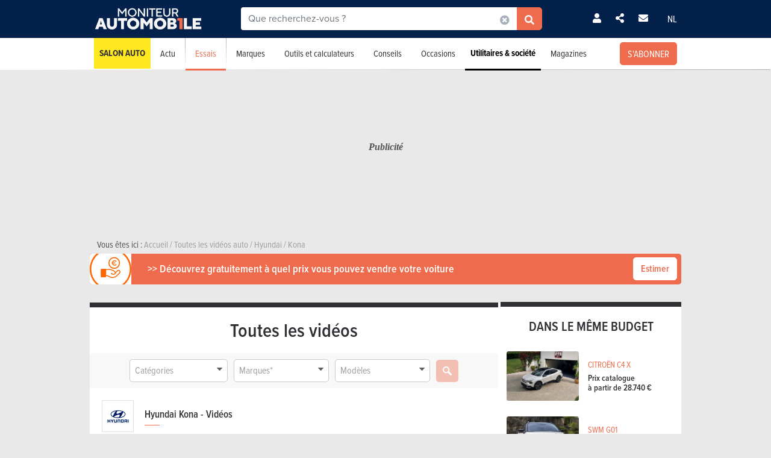

--- FILE ---
content_type: text/html; charset=UTF-8
request_url: https://www.moniteurautomobile.be/modele--hyundai--kona/videos-auto.html
body_size: 22582
content:

<!-- head -->
<!doctype html>
<!-- REAL --------------------- videos_list -->
<html class="no-js " lang="fr">
<head>
    <meta charset="utf-8" />
    <meta name="viewport" content="width=device-width, initial-scale=1, user-scalable=0">
    <meta name="robots" content="noydir, noodp">
    <meta name="robots" content="max-image-preview:large">
    
        
            <title>Toutes les vidéos | Moniteur Automobile</title>
        
    <!-- Fonts -->
    <link ref="preload" href="https://use.typekit.net/lft6dcr.css">
    <link rel="stylesheet" href="https://use.typekit.net/lft6dcr.css">
    
        
    <!--[if lte IE 8]>
        <![endif]-->
    
            <script type="text/javascript" src="https://static.moniteurautomobile.be/js/bootstrap.bundle.min.js?_v=4b6df01946f4919a3f5af8c1f0f9c3c5"></script>
<script type="text/javascript" src="https://static.moniteurautomobile.be/js/jquery-3.6.4.min.js?_v=4b6df01946f4919a3f5af8c1f0f9c3c5"></script>

        
            
        
        <!-- Compiled bundle css -->
        <link rel="stylesheet" type="text/css" href="https://static.moniteurautomobile.be/assets/build/css/style-bundle-ma.css?_v=b62882d32e1d25a47dad7ec52996d6d1">
        
                
        
                
    
    
        
        
        
    <link rel="canonical" href="https://www.moniteurautomobile.be/modele--hyundai--kona/videos-auto.html" />
    
    <meta property="og:locale" content="fr_BE" />
    <meta property="og:type" content="website" />
    
    
    <meta property="og:title" content="Hyundai Kona   essai" />
    <meta property="og:description" content="Tous les essais Hyundai sont écrit en exclusivité par les journalistes du Moniteur Automobile, les références dans les tests, prix et évaluations." />
    <meta property="og:image" content="https://static.moniteurautomobile.be/imgcontrol/images_tmp/clients/moniteur/c600-d315/content/medias/images/share/cover-ma.jpg" />
    <meta property="og:url" content="https://www.moniteurautomobile.be/modele--hyundai--kona/videos-auto.html" />
    
    <meta name="twitter:card" content="summary">
    <meta name="twitter:title" content="Hyundai Kona   essai">
    <meta name="twitter:description" content="Tous les essais Hyundai sont écrit en exclusivité par les journalistes du Moniteur Automobile, les références dans les tests, prix et évaluations.">
    <meta name="twitter:image" content="https://static.moniteurautomobile.be/imgcontrol/images_tmp/clients/moniteur/c600-d315/content/medias/images/share/cover-ma.jpg">
    <meta name="twitter:site" content="@moniteurautomob">
    <meta name="twitter:url" content="https://www.moniteurautomobile.be/modele--hyundai--kona/videos-auto.html">
    
    <link rel="alternate" hreflang="x-default"  href="https://www.moniteurautomobile.be/modele--hyundai--kona/videos-auto.html" />
    <link rel="alternate" hreflang="fr" href="https://www.moniteurautomobile.be/modele--hyundai--kona/videos-auto.html" />
    <link rel="alternate" hreflang="nl" href="https://www.autogids.be/model--hyundai--kona/autovideos.html" />
    
    <script type="application/ld+json">{"@context":"https:\/\/schema.org","@type":"BreadcrumbList","itemListElement":[{"position":1,"@type":"ListItem","item":{"@id":"https:\/\/www.moniteurautomobile.be\/accueil.html","name":"Accueil"}},{"position":2,"@type":"ListItem","item":{"@id":"https:\/\/www.moniteurautomobile.be\/videos-auto.html","name":"Toutes les vid\u00e9os auto"}},{"position":3,"@type":"ListItem","item":{"@id":"https:\/\/www.moniteurautomobile.be\/marque--hyundai\/videos-auto.html","name":"Hyundai"}},{"position":4,"@type":"ListItem","item":{"@id":"https:\/\/www.moniteurautomobile.be\/modele--hyundai--kona\/videos-auto.html","name":"Kona"}}]}</script>
    
            <link rel="shortcut icon" sizes="16x16 32x32 48x48" href="https://static.moniteurautomobile.be/images/favicon/MA/favicon.ico">
        <link rel="icon" type="image/png" href="https://static.moniteurautomobile.be/images/favicon/MA/favicon-16.png" sizes="16x16">
        <link rel="icon" type="image/png" href="https://static.moniteurautomobile.be/images/favicon/MA/favicon-32.png" sizes="32x32">
        <link rel="apple-touch-icon" sizes="72x72" href="https://static.moniteurautomobile.be/images/favicon/MA/favicon-72.png">
        <link rel="apple-touch-icon" sizes="120x120" href="https://static.moniteurautomobile.be/images/favicon/MA/favicon-120.png">
        <link rel="apple-touch-icon" sizes="144x144" href="https://static.moniteurautomobile.be/images/favicon/MA/favicon-144.png">
        <link rel="apple-touch-icon" sizes="152x152" href="https://static.moniteurautomobile.be/images/favicon/MA/favicon-152.png">
        <meta name="msapplication-TileColor" content="#ffffff">
        <meta name="msapplication-TileImage" content="https://static.moniteurautomobile.be/images/favicon/MA/favicon-144.png">
        
                    <meta name="google-site-verification" content="Fydp384Rjelg8E2E-DVsT3RsXdtVkOBhGMCnMq73iQc" />
                
            <meta name="description" content="Vidéos haute qualité d'essais auto détaillés, par notre rédaction." />
        
            <meta name="robots" content="follow, index" />
        
        
        
    
<!-- ads_head -->
        <script type="text/javascript">

function withDefault(obj, defaultValue = 'others', env) {
  let zURL = new URL(document.location.href);
  let siteMap = {
      "moniteurautomobile.be":"moniteurautomobile_fr",
      "autogids.be":"autogids_nl"
  };
  let ss = zURL.hostname.split('.');
  return new Proxy(obj, {
    get(target, prop, rec) {

      if(prop in target)  {
          return target[prop];
      } else {
         if(env === "site") { 
            return siteMap[ss[ss.length - 2] + '.' + ss[ss.length - 1]];
          }
          return defaultValue;
      }
    }
  });
}
(function() {
if((document.location.href === "https://www.moniteurautomobile.be/vie-privee.html" || document.location.href === "https://www.autogids.be/privacy.html") && !localStorage.getItem('euconsent-v2') ) { 
 return;
}
window.gdprAppliesGlobally=true;(function(){function a(e){if(!window.frames[e]){if(document.body&&document.body.firstChild){var t=document.body;var n=document.createElement("iframe");n.style.display="none";n.name=e;n.title=e;t.insertBefore(n,t.firstChild)}
else{setTimeout(function(){a(e)},5)}}}function e(n,r,o,c,s){function e(e,t,n,a){if(typeof n!=="function"){return}if(!window[r]){window[r]=[]}var i=false;if(s){i=s(e,t,n)}if(!i){window[r].push({command:e,parameter:t,callback:n,version:a})}}e.stub=true;function t(a){if(!window[n]||window[n].stub!==true){return}if(!a.data){return}
var i=typeof a.data==="string";var e;try{e=i?JSON.parse(a.data):a.data}catch(t){return}if(e[o]){var r=e[o];window[n](r.command,r.parameter,function(e,t){var n={};n[c]={returnValue:e,success:t,callId:r.callId};a.source.postMessage(i?JSON.stringify(n):n,"*")},r.version)}}
if(typeof window[n]!=="function"){window[n]=e;if(window.addEventListener){window.addEventListener("message",t,false)}else{window.attachEvent("onmessage",t)}}}e("__tcfapi","__tcfapiBuffer","__tcfapiCall","__tcfapiReturn");a("__tcfapiLocator");(function(e){
  var t=document.createElement("script");t.id="spcloader";t.type="text/javascript";t.async=true;t.src="https://sdk.privacy-center.org/"+e+"/loader.js?target="+document.location.hostname;t.charset="utf-8";var n=document.getElementsByTagName("script")[0];n.parentNode.insertBefore(t,n)})("851d6026-bdbf-4709-9e0c-5337b85a12ad")})();
})();
</script>

<script src="https://delivery.produpress.online/assets/prod/hb/prebid.js" async></script>
<script async data-pdpadstagcmp-src="https://securepubads.g.doubleclick.net/tag/js/gpt.js"  data-pdpadstagcmp-fallback-src="https://pagead2.googlesyndication.com/tag/js/gpt.js"></script>
<script src="https://imasdk.googleapis.com/js/sdkloader/ima3.js" async></script>

<script>
var hasEnquete = /enquete\.html/i.test(document.location.href);
var isSponsored = false;
if(!hasEnquete && !isSponsored) { 
(function() {
  var src = "https://delivery.produpress.online/assets/prod/amag/pdpadstag.js";
  var s = document.createElement('script');
 s.type = "text/javascript";
 s.src = src;
s.async = true;
(document.head || document.documentElement).appendChild(s);
})();
}
</script>


<style>
aside .pdpads {
 line-height: 0px;
}
/*
.pdpads { 
  display: flex;
  align-items: center;
  justify-content: center;
  line-height: 0px;
}
*/

.cards-list.cards-list-articles .pdpads {
    width: 100%;
    display: block;
}

.pdpads[data-alias*="native_middle"], .pdpads[data-alias*="native_bottom"] {
 margin: 5px 0 5px 0;
}

.pdpads[data-alias*="textlink_middle"] {
display: block;
 margin-bottom: 1rem;
}

[data-alias*='gallery_middle']::before {
    content: "Pub";
    color: white;
    font-size: 0.95em;
    line-height: 1;
}

[data-alias*='gallery_middle'] {
    position: absolute;
    top: 50%;
    right: 50%;
    transform: translate(50%,-50%);
    flex-direction: column;
}

@media screen and (min-width: 1000px) { 

#menuAds {
 position: relative;
}
html[lang="fr"] div#menuAds:before {
    content: "Publicité";
    position: absolute;
    top: 0;
    left: 0;
    width: 100%;
    height: 100%;
    filter: grayscale(100%);
    background-repeat: no-repeat;
    background-position: center;
    background-size: 200px;
    line-height: 256px;
    font-family: 'Roboto';
    z-index: -1;
    font-style: italic;
    font-weight: bold;
}

html[lang="nl"] div#menuAds:before {
    content: "Advertentie";
    position: absolute;
    top: 0;
    left: 0;
    width: 100%;
    height: 100%;
    filter: grayscale(100%);
    background-repeat: no-repeat;
    background-position: center;
    background-size: 200px;
    font-family: 'Roboto';
    z-index: -1;
    line-height: 256px;
    font-style: italic;
    font-weight: bold;
}

 .blocPub { padding-bottom: 0px; margin: -0.5px; }

 .pdpads[data-alias*="horizontal_top"] { 
   min-height: 250px; 
   display: flex;
 }

}

@media screen and (max-width: 767px) {
#menuAds {
    padding-top: 50px !important;
}
}

.news--links a.arrow_white:before { 
 margin: 0px;
}

.arrow_white.btn-ma.secondary {  color: white; }
.arrow_white.btn-ma.secondary:hover { color: #ff6900 }

@media screen and (max-width: 1000px) {
.cms iframe[id*="google"] {
    max-height: 100%;
}
}
</style>
    
<script>
var amag_ref = "MA".toLowerCase();
var amag_cat = "3";
var amag_submenu = "3_100";

var amag_websiteref = withDefault({

"ma": "moniteurautomobile_fr",
"ag": "autogids_nl",
"auw": "autowereld_nl",
"srma": "moniteurautomobile_fr",
"srag": "autogids_nl",
"srauw": "autowereld_nl"
}, undefined, 'site');

var amag_menucategories = withDefault({

"100":"others",
"1":"homepage",
"2":"newsadvise",
"3":"tests",
"4":"brands",
"5":"buyersguide",
"6":"secondhand",
"7": "pro",
"8":"others",
"9":"others",
"10":"others",
"100":"others",
"90":"others",
"150":"showroom",
"151":"showroom",
"152":"showroom",
"153":"showroom",
"190":"others",
"404":"others",
"800": "search",
"500":"newsadvise"
}, undefined, 'page');
</script>
<script>
if(!/((\/(moncompte|mijnaccount)\/)|(inscription.html|inschrijven.html))/.test(document.location.href)) {
var buy_intent_kvs = "usernextcartimestart=;usernextcartimeend=";
var countrycode="us";

var isPartner = "#isPartner#";
var kvs_string = "";
kvs_string += "amag_articlecatid=#ads_cat_news#;amag_city=#ads_search_occas_city_ref#;amag_co=#ads_co2#;amag_comax=#ads_search_occas_co2max#;amag_dealerid=#ads_dealer_id#;amag_doors=#ads_doors#;amag_fuel=#ads_fuel#;amag_fuel=#ads_search_occas_fuel#;amag_gear=#ads_gear_type#;";
kvs_string += "amag_kmmax=#ads_search_occas_km_max#;amag_langref=fr;amag_langref=kona;amag_langref=#ads_search_occas_model_ref_lang#;amag_magref=MA;amag_make=#brand_list#;amag_searchquery=#ads_elastic_query#;amag_make=hyundai;amag_make=#ads_elastic_brand_ref#;amag_make=#ads_search_occas_brand_ref#;amag_menusubcategory=3_100;";
kvs_string += "amag_miles=#ads_mileage#;amag_model=#model_list#;amag_model=1082;amag_model=#ads_search_occas_model_id#;amag_powerch=#ads_power_ch#;amag_powerfisc=#ads_power_fisc#;amag_powerkw=#ads_power_kw#;amag_price=#ads_price#;amag_pricemax=#ads_search_occas_price_max#;";
kvs_string += "amag_pricemin=#ads_search_occas_price_min#;amag_seats=#ads_seat#;amag_sellerid=#ads_seller_id#;amag_sellername=#ads_seller_name#;amag_sellertype=;amag_testdrivecat=#ads_cat_testdrives#;amag_vehiclecategory=#ads_categories#;amag_vehiclecategory=;amag_vehiclecategory=#ads_search_occas_category#;amag_vehiclecategory=#car_category#;amag_cartype=CAR;";
kvs_string += "amag_versionid=#ads_version#;amag_year=#ads_model_year#;amag_yearmax=#ads_search_occas_year_max#;amag_yearmin=#ads_search_occas_year_min#;amag_zipcode=#ads_dealer_zipcode#;amag_zipcode=#ads_search_occas_zipcode#;amag_zipcode=#ads_seller_zipcode#;amag_sellername=#ads_seller_name#;amag_typesale=#ads_search_occas_typevente#;amag_typesale=#ads_type_sale#;amag_menucategory=3;amag_label=#ads_covering_label#;amag_consmax=#ads_search_occas_consumption_max#;";
kvs_string += "amag_countrycode=USA;";
kvs_string += "amag_tags=#ads_tags#;";
kvs_string += "amag_articleid=";

kvs_string = kvs_string.toLowerCase();
var fullWidthPage = document.getElementsByTagName('html')[0].classList.contains('fullwidthpage');

   var pdpadstag = window.pdpadstag || { que: [] };

            pdpadstag.que.push(function () {

                pdpadstag.setConfig({
                    keyvalues: kvs_string, // object or string
                    contentTaxonomy: { category: 'automotive' },
                    headerBidding: { active: true, lazy: true, excludeBidders: (function() { 
                        if(fullWidthPage) { 
                          return ['gumgum'];
                           }  else if (amag_cat === "1") { return ['gumgum'] }
                           return [];
                   })() },
                    smartRefresh: {
                       seconds: (window.matchMedia('(max-width:412px)').matches ? 30 : 60),
                       excludePlacements: ['skin_top', 'textlink_middle', 'brandbox_middle', 'takeover_floating','interstitial_floating','flex_middle','flex_bottom','brandbox_widget']
                    },
                    adFetchMode: "regular", 
                    lazyLoading:{ 
                      params: {
                        fetchMarginPercent: (window.matchMedia('(max-width:412px)').matches ? 500 : 150),
                        renderMarginPercent: 5,
                        mobileScaling: 1
                      } 
                     }

                });

            });
}
</script>
<script>

function launchDatadog() {
  (function(h,o,u,n,d) {
    h=h[d]=h[d]||{q:[],onReady:function(c){h.q.push(c)}}
    d=o.createElement(u);d.async=1;d.src=n
    n=o.getElementsByTagName(u)[0];n.parentNode.insertBefore(d,n)
  })(window,document,'script','https://www.datadoghq-browser-agent.com/eu1/v4/datadog-rum.js','DD_RUM')
  window.DD_RUM.onReady(function() {
    window.DD_RUM.init({
      clientToken: 'pub26a8c1f3601be61ba5b8a80502c2f368',
      applicationId: 'ff506874-ff78-4390-9caa-68fb95cf9d76',
      site: 'datadoghq.eu',
      service: 'amag',
      env: 'prod',
      // Specify a version number to identify the deployed version of your application in Datadog 
      // version: '1.0.0',
      sessionSampleRate: 100,
      sessionReplaySampleRate: 20,
      trackUserInteractions: true,
      trackResources: true,
      trackLongTasks: true,
      defaultPrivacyLevel: 'mask-user-input'
    });

    window.DD_RUM.startSessionReplayRecording();
  })
}

function launchAdmiral() {

(function(s) {
  var id = amag_ref === "ma" ? "v2bvpf4pzGx38QCP0wEAzFYhkQe4Vr5e5RqXcP32Mu5UQfkJfjFvIw60" : amag_ref === "ag" ? "v2wvx6vn6VHNOk5ZXTpPMY61CGuzBCUITLUhP2Ywb2_I77HMCuh18ELg" : "";
  var txtnode, js, fjs = document.getElementsByTagName(s)[0];
  js = document.createElement(s);
  txtnode = document.createTextNode('!(function(o,n){function $(){($.q=$.q||[]).push(arguments)}$.v=1,o[n]=o[n]||$})(window,String.fromCharCode(97,100,109,105,114,97,108));!(function(t,c,i){i=t.createElement(c),t=t.getElementsByTagName(c)[0],i.async=1,i.src="https://equablekettle.com/'+id+'",t.parentNode.insertBefore(i,t)})(document,"script");;!(function(o,t,n,c){function e(n){(function(){try{return(localStorage.getItem("v4ac1eiZr0")||"").split(",")[4]>0}catch(o){}return!1})()&&(n=o[t].pubads())&&n.setTargeting("admiral-engaged","true")}(c=o[t]=o[t]||{}).cmd=c.cmd||[],typeof c.pubads===n?e():typeof c.cmd.unshift===n?c.cmd.unshift(e):c.cmd.push(e)})(window,"googletag","function");');
js.appendChild(txtnode);
if(id) {   fjs.parentNode.insertBefore(js, fjs); }

})('script');

}

function launchPubStack() {
  var src = amag_ref === "ma" ? "https://boot.pbstck.com/v1/tag/f40cb17f-86d1-447e-8272-01ea0fe1f4e8" : amag_ref === "ag" ? "https://boot.pbstck.com/v1/tag/ff014453-35d7-4034-84e9-852c6078cbec" : "";
  var s = document.createElement('script');
 s.type = "text/javascript";
 s.src = src;
s.async = true;
(document.head || document.documentElement).appendChild(s);
}

window.didomiEventListeners = window.didomiEventListeners || [];
window.didomiOnReady = window.didomiOnReady || [];
window.didomiOnReady.push(function (Didomi) {

    if (Didomi.isConsentRequired()) {
        Didomi.getObservableOnUserConsentStatusForVendor('c:admiral-eKHZZgkP')
            .subscribe(function (consentStatusForVendor) {
                if (consentStatusForVendor === true) {
                    launchAdmiral();
                }
            });
        Didomi.getObservableOnUserConsentStatusForVendor('c:datadog-pmEBYTba')
            .subscribe(function (consentStatusForVendor) {
                if (consentStatusForVendor === true) {
                   // launchDatadog();
                }
            });
        Didomi.getObservableOnUserConsentStatusForVendor('c:pubstack-h2xpRNkM')
            .subscribe(function (consentStatusForVendor) {
                if (consentStatusForVendor === true) {
                   // launchPubStack();
                }
            });
    } else {
        launchAdmiral();
        //launchDatadog();
       // launchPubStack();
    }
});
</script>
<script>
window.dataLayer = window.dataLayer || []; dataLayer.push({"tags": `#ads_tags#`});
</script>
<script>
  (function() { 

    var alias_zone = (amag_websiteref[amag_ref]) + "-" + (amag_menucategories[amag_cat]) + "-";
    var alias_format = "instream_video";
    var full_alias = alias_zone + alias_format;
   pdpadstag.que.push(function () { 
     pdpadstag.onEvent('DOMContentLoaded', () => { 
      pdpadstag.setConfig({instream: { active: true, placement: full_alias, adType: 'preroll',  soundOn: true, playbackMethod: [3], playerSettings: { controls: { buttons: { color: "#0055a6" }, progressBar: { color: "#0055a6" }  } } } });
      });
    });

 })();
</script>

<script src="https://www.moniteurautomobile.be/autopromo/dm/dm.js" defer></script>
<link rel="stylesheet" type="text/css" href="https://www.moniteurautomobile.be/autopromo/dm/rbcustom.css" />    <!-- end: ads_head -->    
    <!-- Font-awesome -->
    <link ref="preload" href="https://kit.fontawesome.com/8861b9b82b.js">
    <script src="https://kit.fontawesome.com/8861b9b82b.js" crossorigin="anonymous"></script>
    
        
    <script type="text/javascript">window.dataLayer = window.dataLayer || []; dataLayer.push({"site":{"environment":"prod","language":"fr"},"page":{"section":"test","subsection":"1","template":"overview","tab":"videos"},"content":{"brand":"hyundai","model":"kona","modelTitle":""},"user":{"loggedin":false}});</script>
    
                        <!-- Google Tag Manager -->
            <noscript><iframe src="//www.googletagmanager.com/ns.html?id=GTM-P5LT22"
                              height="0" width="0" style="display:none;visibility:hidden"></iframe></noscript>
            <script>(function(w,d,s,l,i){w[l]=w[l]||[];w[l].push({'gtm.start':
                        new Date().getTime(),event:'gtm.js'});var f=d.getElementsByTagName(s)[0],
                    j=d.createElement(s),dl=l!='dataLayer'?'&l='+l:'';j.async=true;j.src=
                    '//www.googletagmanager.com/gtm.js?id='+i+dl;f.parentNode.insertBefore(j,f);
                })(window,document,'script','dataLayer','GTM-P5LT22');</script>
            <!-- End Google Tag Manager -->
                
    
    <!-- Preload Img -->
            <link rel="preload" fetchpriority="high" as="image" href="https://static.moniteurautomobile.be/images/moniteur-logo-mobile@2x.png">
        <link rel="preload" fetchpriority="high" as="image" href="https://static.moniteurautomobile.be/images/sprite-icons-social@2x.png">
    <link rel="preload" fetchpriority="high" as="image" href="https://static.moniteurautomobile.be/images/sprite-icons@2x.png">
    
    

</head>
<body class="desktop ux2021">



<!-- end: head -->

<!-- topbar -->



<!-- POPUP CONNECT -->
<div id="popupConnect" class="zoom-anim-dialog mfp-hide bg-primary border-rounded">
	        
    <div class="modal-top-picto d-flex justify-content-center align-items-center">
        <svg xmlns="https://www.w3.org/2000/svg" viewBox="0 0 448 512"><path d="M224 256A128 128 0 1 0 224 0a128 128 0 1 0 0 256zm-45.7 48C79.8 304 0 383.8 0 482.3C0 498.7 13.3 512 29.7 512H418.3c16.4 0 29.7-13.3 29.7-29.7C448 383.8 368.2 304 269.7 304H178.3z"/></svg>
    </div>
	        
    <header class="border-top-rounded bg-transparent">
        <p class="text-white h2">Connectez-vous</p>
    </header>
    <div class="popupConnectForm">
            <a class="btn-ma transparentBorderInv fbConnect d-flex align-items-center justify-content-center" href="https://www.facebook.com/v3.1/dialog/oauth?client_id=740666129355921&state=2f9be9b2370a169deb59f4558a5de117&response_type=code&sdk=php-sdk-5.7.0&redirect_uri=https%3A%2F%2Fwww.moniteurautomobile.be%2Flogin-facebook.php&scope=email%2Cpublic_profile">
            <i class="me-2 fab fa-facebook-f d-inline-block"></i> Se connecter avec Facebook        </a>
    
    
            <p class="barMiddle my-3"><span>ou</span></p>
            
        <div class="boxMessage v2 mt20 mb0 errorLogin">Vos identifiants sont incorrects.</div>

        <form action="/ajax/user_signin.php?by=email" method="post" name="loginForm">
	        <input type="hidden" name="session" value="3m0haargqrejn76lv11ee0onld" >
	        <div class="mb-2">
            	<input type="email" name="fieldEmail" class="form-control" id="exampleInputEmail1" aria-describedby="emailHelp" placeholder="Votre adresse email">
	        </div>
	        <div class="mb-2">
           		<input type="password" name="fieldPassword" class="form-control" id="exampleInputPassword1" placeholder="Votre mot de passe">
            </div>
            
            <div class="mb-2 form-check text-white">
                <input type="checkbox" class="form-check-input mt-0" name="fieldRemember" id="rememberMe">
                <label for="rememberMe" class="form-check-label">Se souvenir de moi</label>
            </div>
            
            <a href="#" class="my-2 btn-ma secondary popupConnectFormSubmit popupConnectLoginForm d-flex align-items-center justify-content-center hoverdark">Je me connecte</a>
            <a href="#" class="my-2 forgotPassword">Mot de passe oublié ?</a>

            <input type="hidden" name="_csrf_token" value="TnpPV0U0T1RkaE4yWTJORGhrTUdNMlptSm1NMkU1TVRoak1XWmlZalU1WXpNMk1XWmhPVGxpTVE9PSZNZz09">
        </form>
    </div>
    <div class="popupLostPasswordForm bg-transparent">
        
        <div class="boxMessage v2 mt20 mb0 errorLoginPassword">Votre compte Facebook n'est pas lié à un compte sur notre site. Veuillez vous inscrire au préalable<br><br>Si vous venez de vous inscrire avec Facebook, merci de recharger la page dans quelques instants, le temps que votre inscription soit totalement activée.</div>
        
        <p class="text-white">Mot de passe oublié ?</p>
        <span class="iconClose">×</span>
        <form action="/ajax/user_password.php" method="post" name="sendPasswordForm">
	        <div class="mb-2">
           		<input type="email" class="form-control" name="email" placeholder="Votre adresse email">
	        </div>

            <input type="hidden" name="_csrf_token" value="TVRrNFlUTTFNekUwTlRJeVpUaG1OVGRqWkdZeE9EWXdPRGhoTVdRNFpHSTNNbVV5TTJabFpXUXhaUT09Jk5BPT0=">
            <a href="#" class="my-2 btn-ma secondary popupConnectFormSubmit popupConnectPasswordForm d-flex align-items-center justify-content-center hoverdark">Réinitialiser mon mot de passe</a>
        </form>
        <div class="boxSuccess v2 mt20 mb0 okLoginPassword">Nous vous enverrons un email pour la réinitialisation de votre mot de passe.</div>
        <div class="boxMessage v2 mt20 mb0 errorLoginEmail">Aucun compte n'est lié à cet email.</div>
    </div>
    <div class="popupConnectFormBottom">
        <p>Vous n’avez pas encore de compte ?<br><a href="/inscription.html">INSCRIVEZ-VOUS GRATUITEMENT</a>.</p>
    </div>        
</div>

<!-- POPUP CONNECT -->



<!-- end: topbar -->

<!-- topads -->



<!-- START FULL TOP ADS -->

<!-- START TOP ADS 419 -->

<div class="pdpads" data-device="desktop smartphone tablet"></div>
<script>
  (function() { 
   var alias_zone = (amag_websiteref[amag_ref]) + "-" + (amag_menucategories[amag_cat]) + "-";
   var alias_format = "interstitial_floating";
   var full_alias = alias_zone + alias_format;
    var scriptEl = document.currentScript;
    var prevEl = scriptEl.previousElementSibling;
    if (prevEl.classList.contains('pdpads')) {
        prevEl.setAttribute('data-alias',full_alias);
        pdpadstag.que.push(function () {
            pdpadstag.ads().display(full_alias );
        });
    }
})();
</script>

<!-- END FULL TOP ADS -->

<!-- START TOP ADS -->
<div id="topAds" class="noAd d-none">
</div>
<!-- end: topads -->
<!-- header -->



<header id="headerTop" class="header-elasticsearch">
    <div class="top-bar">
        <div class="container top-bar-container">

            <div class="top-bar-mask"></div>

            <div class="burger-menu">
                <i class="fas fa-bars burger-open active"></i>
                <i class="fas fa-times burger-close"></i>
            </div>

            <div class="brand">
                <a href="/accueil.html">
                                            <img src="https://static.moniteurautomobile.be/images/moniteur-logo-mobile@2x.png" alt="Moniteur Automobile" />
                                    </a>
            </div>

            <div class="search-elastic">
                <div class="position-relative">
                    <form id="search-elastic-form" name="search-elastic-form" action="/resultats-recherche.html" method="get" data->
                        <div class="input-group">
                            <input
                                    name="q"
                                    type="text"
                                    id="search-elastic-input"
                                    class="form-control"
                                    placeholder="Que recherchez-vous ?"
                                    aria-describedby="button-addon2"
                                    autocomplete="off"
                            >

                            <input type="hidden" name="_csrf_token" value="TU9HVXhPVFJoTURnNU56ZGxNamt4TkRrMU1XSTFaV05sTlRVME1XUmpaRGN5TXpRMk16STFZdz09Jk1RPT0=">
                            <div class="input-group-append search-elastic-delete">
                                <a class="btn-ma whiteonly grey-1" id=""><i class="fas fa-times-circle"></i></a>
                            </div>
                            <div class="input-group-append">
                                <button class="btn-ma secondary border-radius-tl-0 border-radius-bl-0" id="button-addon2">
                                    <i class="fas fa-search"></i>
                                </button>
                            </div>
                        </div>
                    </form>

                    <div id="search-elastic-results">
                        <div class="card-body">
                            <div class="list-group list-group-flush">
                                <a href="#" class="list-group-item"><i class="fas fa-rotate-270"></i></a>
                            </div>
                        </div>
                    </div>

                </div>
            </div>
            
            <div class="login-area">

                
                    <!-- UNLOGGED-->
                    <div class="login nav-item me-4">
                        <div class="nav-item-link simple-ajax-popup" href="#popupConnect" data-redirect="modele--hyundai--kona/videos-auto.html">
                            <i class="fas fa-user"></i>
                        </div>
                    </div>
                
				<div class="newsletter nav-item me-4">
                    <a href="#" class="nav-item-link" data-bs-toggle="modal" data-bs-target="#modalSocial"><i class="fas fa-share-alt"></i></a>
                </div>
                                <div class="newsletter nav-item me-4">
                    <a href="#" class="nav-item-link" data-bs-toggle="modal" data-bs-target="#modalNewsletter"><i class="fas fa-envelope me-2"></i></a>
                </div>

                <div class="language nav-item">
                                            <a href="https://www.autogids.be/model--hyundai--kona/autovideos.html" class="nav-item-link">NL</a>
                                    </div>
            </div>


            <div class="search-mobile">
                <i class="fas fa-search search-mobile-open"></i>
                <i class="fas fa-times search-mobile-close active"></i>
            </div>
        </div>
    </div>
    <div class="nav-bar bg-white">
        <div class="container">
            <nav>
	            
	                
                   
	            
                <ul class="main-list ">         
	                
                                        
                    <li class="main-link main-link-high1">
                            <a class="main-link-title" href="/salon-auto-bruxelles-2026.html">Salon Auto</a>
                    </li>
										
					
                    <!-- NEWS -->
                    <li class="main-link">
                    
												<div class="menu-nolink d-md-none">Actu</div>
					    <a class="main-link-title d-none d-md-block" href="/actu-auto.html">Actu</a>
					    					    
                        <div class="sub-menu ">
                            <ul class="secondary-list">
                                <li><a href='/actu-auto/futurs-modeles.html'>Futurs modèles</a></li><li><a href='/actu-auto/innovation.html'>Innovation</a></li><li><a href='/actu-auto/salons-auto.html'>Salons Auto</a></li><li><a href='/actu-auto/environnement.html'>Environnement</a></li><li><a href='/actu-auto/evenements.html'>Événements</a></li>                                <li><a href="/actu-auto/concours.html">Concours</a></li>
                                
                                                                <li class="d-md-none"><a href="/actu-auto.html">Toute l'actualité</a></li>
                                                            </ul>
                        </div>
                    </li>

                    <!-- TESTS -->
                                        <li class="main-link active">

						                        <div class="menu-nolink d-md-none">Essais</div>
					    <a class="main-link-title d-none d-md-block" href="/essais-auto.html">Essais</a>
					    					    
                        <div class="sub-menu ">
                            <ul class="secondary-list">
	                                                                                            	                                	
                                                                                                                <li><a href="/essais-auto/essai-detaille.html">Essais détaillés</a></li>
                                                                                                                                        	                                	
                                                                                                                <li><a href="/essais-auto/essai-comparatif.html">Essais comparatifs</a></li>
                                                                                                                                        	 
										<li><a href="/videos-auto.html">Essais vidéos</a></li> 
                                	                                	
                                                                                                                <li><a href="/essais-auto/premier-essai.html">Premiers essais</a></li>
                                                                                                                                        	                                	
                                                                                                                <li><a href="/essais-auto/essais-courts.html">Essais courts</a></li>
                                                                                                                                        	                                	
                                                                                                                <li><a href="/essais-auto/essais-moto.html">Essais moto</a></li>
                                                                                                                                        	                                	
                                                                                                                <li><a href="/essais-auto/essais-blog.html">Essais blog</a></li>
                                                                                                                                        
	                                                                                            <li class="d-md-none"><a href="/essais-auto.html">Tous les essais</a></li>
                                                            </ul>
                        </div>
                    </li>


                    <!-- BRAND -->
                    <li class="main-link">
                    	
                    	                        <div class="menu-nolink d-md-none">Marques</div>
					    <a class="main-link-title d-none d-md-block" href="/marques-auto/toutes-marques-automobiles.html">Marques</a>
					                  
                        
                        <div class="sub-menu ">
                            <ul class="secondary-list">
	                            
	                                                            <li ><a href="/marques-auto/toutes-marques-automobiles.html" >Recherche par marque</a></li>

                                                                <li ><a href="/prix/voitures-neuves.html" >Prix voitures neuves</a></li>
                                
                                                                <li ><a href="/specifications-techniques/voitures.html" >Spécifications techniques</a></li>
                                
                                                                <li ><a href="/achat-voiture-neuve/rechercher-vehicule.html" >Trouvez votre véhicule</a></li>
                                
                                                                <li ><a href="/achat-voiture/comparateur-voiture.html">Comparateur auto</a></li>
                            </ul>
                        </div>
                    </li>



                    <!-- TOOLS -->
                    <li class="main-link">
                    	
                    	                        <div class="menu-nolink d-md-none">Outils et calculateurs</div>
					    <a class="main-link-title d-none d-md-block" href="/conseils-financiers.html">Outils et calculateurs</a>
					                       
                        
                        <div class="sub-menu ">

                            <ul class="secondary-list">
	                            
	                                                            <li><a href="/conseils-auto/la-taxation/connaitre-sa-taxe-de-circulation-et-de-mise-en-circulation.html" >TCO</a></li>
                                
                                
                                                                <li ><a href="/conseils-financiers/calculer-tmc-taxe-de-mise-en-circulation-et-taxe-annuelle.html" >TMC et taxes</a></li> 
                                
                                                                <li ><a href="/conseils-financiers.html">Tous les outils budget</a></li>
                                
                                                                <li>
                                                                    <a href="https://car-chooser.moniteurautomobile.be/?utm_source=moniteurautomobile&utm_medium=website&utm_campaign=menu_item" target="_blank">
                                                                                                
                                Car chooser</a></li>
                                                                
                                
                                                                <li ><a href="/conseils-financiers/prix-de-revient-au-km-par-mois.html" >Prix de revient au km</a></li>
                                
                                                                                                
                                                                <li ><a href="/avis-auto/tous-avis-proprietaires.html">Avis des propriétaires</a></li>
                                
                                
                                                                <li ><a href="/achat-voiture/comparateur-voiture.html">Comparateur auto</a></li>
                                
                                                                                            </ul>

                        </div>
                    </li>           
                    

                    <!-- ADVICES -->
                    <li class="main-link">
                    	
                    	                    	
                    	<div class="menu-nolink d-md-none">Conseils</div>
					    <a class="main-link-title d-none d-md-block" href="/conseils-auto.html">Conseils</a>
					       
                        
                        <div class="sub-menu ">
                            <ul class="secondary-list">
	                            
                                                              <li><a href="/actu-auto/dossier.html">Nos dossiers</a></li>
	                            
								                                <li><a href='/conseils-auto/conseils-fiscaux.html' class='arrow'> Taxes et fiscalité</a></li><li><a href='/conseils-auto/nos-conseils-dachat.html' class='arrow'>Bien acheter sa voiture</a></li><li><a href='/conseils-auto/conseils-vente.html' class='arrow'>Bien vendre sa voiture</a></li><li><a href='/conseils-auto/conseils-peages-vignettes.html' class='arrow'>Péages, vignettes et zones de basses émissions</a></li>                                
                                                                                                <li><a href="/conseils-auto/private-lease.html">Private Lease</a></li>
                                
                                                                <li><a href="/podcasts.html" target"_blank">Podcasts</a></li>
                                
                                                                
                                
                                
                                                                <li class="d-md-none"><a href="/conseils-auto.html">Tous les conseils</a></li>
                                                                
                            </ul>
                        </div>
                    </li>



                    <!-- OCCASIONS -->
                    <li class="main-link">
                    
                    	                   		<div class="menu-nolink d-md-none">Occasions</div>
					    <a class="main-link-title d-none d-md-block" href="/occasions-auto/rechercher-vehicule.html">Occasions</a>
					         
                        
                        <div class="sub-menu ">
                            <ul class="secondary-list">
                                <li ><a href="/occasions-auto/rechercher-vehicule.html">Trouver une voiture d'occasion</a></li>
                                <li ><a href="/stocks-auto/rechercher-vehicule.html">Trouver une voiture neuve de stock</a></li>
                                
                                                                
                                <li ><a href="/stocks-occasions-auto/publier-annonce-gratuite.html">Vendre sa voiture d'occasion</a></li>

                            </ul>
                        </div>
                    </li>         
	                    
	                    
                    <!-- PRO -->
                    <li class="main-link main-link-high2 ">
                    	                   		<div class="menu-nolink d-md-none">Utilitaires & société </div>
					    <a class="main-link-title d-none d-md-block" href="/actu-auto/utilitaires-et-societe.html">Utilitaires & société </a>
                   		    
                        <div class="sub-menu">
                            <ul class="secondary-list">
	                            	                             
	                             <li><a href="/actu-auto/vehicules-utilitaires.html">Utilitaires: Actualités</a></li>   
	                             
	                             <li><a href="/essais-auto/vehicules-utilitaires.html">Utilitaires: Essais</a></li> 
	                             
	                             <li><a href="/marques-utilitaires/toutes-marques-automobiles.html">Utilitaires: Marques</a></li> 
	                             <li><a href="/actu-auto/fleet-et-leasing.html">Fleet & Leasing</a></li>
	                             	                             <li><a href="/nos-brochures-b2b-gratuites.html">Nos brochures B2B</a></li>
                            </ul>
                        </div>
                    </li>

                    <!-- ABO -->
                    <li class="main-link">
                    	
                    	   
	                   		<div class="menu-nolink d-md-none">Magazines</div>
						    
					        	                            <a class="main-link-title d-none d-md-block" href="https://abo.moniteurautomobile.be/?utm_source=website&utm_medium=website_search&utm_campaign=subscriptions_page&utm_content=moniteur_automobile&_ga=2.72416083.1193135066.1697014475-276225540.1683104268" target="_blank">Magazines</a>
	                        	                        	                        					       				    
                        
                        <div class="sub-menu alignRight  ">
                            <ul class="secondary-list">

                                                                     <li><a href="https://abo.moniteurautomobile.be/?utm_source=website&utm_medium=website_search&utm_campaign=subscriptions_page&utm_content=moniteur_automobile" target="_blank">S'abonner au Moniteur Automobile</a></li>
                                                                
                                                                    <li ><a href="https://abo.moniteurautomobile.be/shop/category/magazine-1?utm_source=website&utm_medium=website_search&utm_campaign=subscriptions_page&utm_content=moniteur_automobile" target="_blank">Rechercher un numéro</a></li>
                                                                
                                                                    <li><a href="https://abo.moniteurautomobile.be/e-shop" target="_blank">E-boutique</a></li>
                                                                                                
                                                                                                     <li><a href="https://milesmagazine.be/" target="_blank">Miles Magazine</a></li>
                                                                   
                            </ul>
                        </div>
                    </li>
                    
                    
                    
                    <!-- PODCASTS  -->
                                        

                                        <li class="ms-auto nav-extras order-first order-md-last">
                        <a href="#popupConnect" class="btn-ma primary text-uppercase header-display-mobile simple-ajax-popup" data-redirect="modele--hyundai--kona/videos-auto.html">
                            Se connecter                        </a>

                                                    <a target="_blank" class="btn-ma secondary text-uppercase" href="https://abo.moniteurautomobile.be/?utm_source=website&utm_medium=website_search&utm_campaign=subscriptions_page&utm_content=moniteur_automobile" target="_blank">S'abonner</a>
                                                                                            </li>
                    
                    <!-- MYGREEN -->
                                        

                    <li class="nav-socials header-display-mobile mt-5 mb-5">
                    	<div class="nav-subtitle">Nous suivre</div>
                    	<div class="row">
	                    	
	                    	<div class="col col-6">
	                            <a href="/videos-auto.html" class="btn-ma square grey-2" title="Videos">
	                                <i class="fas fa-video" aria-hidden="true"></i> Vidéos	                            </a>
	                    	</div>	
	                    	
	                    	<div class="col col-6">
	                            <a href="/podcasts.html" class="btn-ma square grey-2" title="Podcasts">
	                               <i class="fas fa-microphone" aria-hidden="true"></i> Podcasts	                            </a>
	                    	</div>	
	                    	
	                    	
	                    	
	                        	                        
	                    	<div class="col col-6">
	                            <a href="https://www.facebook.com/MoniteurAutomobile.be?fref=ts" target="_blank" class="btn-ma square grey-2" title="Facebook">
	                                <i class="fab fa-facebook-f" aria-hidden="true"></i> Facebook
	                            </a>
	                    	</div>	                    	
	                    	<div class="col col-6">
	                            <a href="https://www.instagram.com/moniteurautomobile/" target="_blank" class="btn-ma square grey-2" title="Instagram">
	                                <i class="fab fa-instagram" aria-hidden="true"></i> Instagram
	                            </a>
	                    	</div>	                    	
	                    	<div class="col col-6">
	                            <a href="https://www.youtube.com/user/moniteurautomobile" target="_blank" class="btn-ma square grey-2" title="Youtube">
	                                <i class="fab fa-youtube" aria-hidden="true"></i> Youtube
	                            </a>
	                    	</div>
	                        	                        
	                        	<!--
	                        -->
                                      	
	                    	<div class="col col-6">
	                            <a href="#" class="btn-ma square grey-2" title="S'inscrire à la newsletter" data-bs-toggle="modal" data-bs-target="#modalNewsletter">
	                                <i class="fas fa-envelope" aria-hidden="true"></i>Newsletter
	                            </a>
	                    	</div>	   
                                                
                        
                    	</div>
                    </li>

                    <li class="nav-language header-display-mobile">
                                                    <span class="active">FR</span>
                                                |
                                                    <a href="https://www.autogids.be/model--hyundai--kona/autovideos.html">NL</a>
                                            </li>

                </ul>
            </nav>
        </div>
    </div>
</header>
<!-- end: HEADER -->

<div id="headerNext"></div>

<!-- POPUP NEWSLETTER -->
<div class="modal fade" id="modalNewsletter" tabindex="-1" aria-labelledby="modalNewsletterLabel" aria-hidden="true">
    <div class="modal-dialog modal-dialog-centered modal-lg">
        <div class="modal-content bg-primary border-rounded">
	        
	        <div class="modal-top-picto d-flex justify-content-center align-items-center">
		        <svg xmlns="https://www.w3.org/2000/svg" viewBox="0 0 512 512"><path d="M48 64C21.5 64 0 85.5 0 112c0 15.1 7.1 29.3 19.2 38.4L236.8 313.6c11.4 8.5 27 8.5 38.4 0L492.8 150.4c12.1-9.1 19.2-23.3 19.2-38.4c0-26.5-21.5-48-48-48H48zM0 176V384c0 35.3 28.7 64 64 64H448c35.3 0 64-28.7 64-64V176L294.4 339.2c-22.8 17.1-54 17.1-76.8 0L0 176z"/></svg>
	        </div>
	        
			<header class="border-top-rounded bg-transparent">
		        <p class="text-white h2">Inscrivez-vous à notre Newsletter</p>
		    </header>
            
            <button type="button" data-bs-dismiss="modal" aria-label="Close" title="Close (Esc)" class="mfp-close">×</button>
		                <div class="modal-body pt-0">

                <div class="section section-banner blocContent flex_mailing_content">

                    <div class="user__restrict__newsletter__2 p-2">
                        <form action="#" method="post" name="newsletterForm" class="clearfix">
                            <div class="boxMessage alert__restrict__access--error mt-0 ml0 mr0 mb20 hide">
                                <p class="warning">Veuillez remplir les champs ci-dessous.</p>
                            </div>
                            <div class="alert__restrict__access--success mt-0 ml0 mr0 hide">
                                <p>Merci pour votre intérêt !</p>
                            </div>

                            <div class="user__restrict__newsletter__2__add text-white">
                                <div class="input-group">
                                    <input type="text" id="fieldEmail" class="form-control" placeholder="Votre adresse e-mail" aria-describedby="button-fieldEmail" name="fieldEmail">
									                                </div>
                                <p style="padding-top: 1.5em;padding-bottom: 0.2em;">Possédez-vous une voiture de fonction? </p>
                                <div class="SumoSelect text-dark">
                                    <select name="car_profile" id="car_profile" class="select2">
                                        <option value="">Choisir</option>
                                        <option value="B2C">Non, je suis particulier</option>
                                        <option value="CarChooser">J’en ai une avec mon travail</option>
                                        <option value="SelfEmployed">Je suis indépendant</option>
                                        <option value="FleetManager">Je gère une flotte automobile d’entreprise</option>
                                        <option value="None">Je n’ai pas de voiture</option>
                                    </select>
                                </div>

                                <p class="mb-2 mt-4"><strong>Je souhaite recevoir les mailings suivants:</strong></p> 
                                								                                <p class="fld checkbox v2">
                                    <input type="checkbox" id="optin_partners_16" name="optin_partners" value="y">
                                    <label for="optin_partners_16">Les promotions et les communications de la part des partenaires du Moniteur Automobile</label>
                                </p>
                                                                                            </div>
                        
	                        <div>
		                         <a href="#" class="btn-ma secondary add_newsletter_actito nextStep w-100 mt-3 mb-2 hoverdark" id="button-fieldEmail">Je m'inscris</a>
	                        </div>

                            <input type="hidden" name="_csrf_token" value="TkRNRE14Tm1Ka1lqRTJORGxsWldFM05qTmpOamxoWWprMU9EVXhZelJqT1dWalpqRXpNV0prTnc9PSZNZz09">

                        </form>

                        <div>
                            <p class="my-2 smalltxt text-white">En laissant mon adresse e-mail, j'accepte que mes données soient traitées conformément à la <a href="/vie-privee.html">Politique Vie privée</a>.</p>
                        </div>
                    </div>


                </div>
            </div>
        </div>
    </div>
</div>
<!-- end: POPUP NEWSLETTER -->





<!-- POPUP SOCIAL LINKS -->
<div class="modal fade" id="modalSocial" tabindex="-1" aria-labelledby="modalSocialLabel" aria-hidden="true">
    <div class="modal-dialog modal-dialog-centered modal-lg">
        <div class="modal-content bg-primary border-rounded">
	        
	        <div class="modal-top-picto d-flex justify-content-center align-items-center">
		       <svg xmlns="https://www.w3.org/2000/svg" viewBox="0 0 448 512"><!--!Font Awesome Free 6.6.0 by @fontawesome - https://fontawesome.com License - https://fontawesome.com/license/free Copyright 2024 Fonticons, Inc.--><path d="M352 320c-22.6 0-43.4 7.8-59.8 20.9l-102.5-64.1a96.6 96.6 0 0 0 0-41.7l102.5-64.1C308.6 184.2 329.4 192 352 192c53 0 96-43 96-96S405 0 352 0s-96 43-96 96c0 7.2 .8 14.1 2.3 20.8L155.8 180.9C139.4 167.8 118.6 160 96 160c-53 0-96 43-96 96s43 96 96 96c22.6 0 43.4-7.8 59.8-20.9l102.5 64.1A96.3 96.3 0 0 0 256 416c0 53 43 96 96 96s96-43 96-96-43-96-96-96z"/></svg>
	        </div>
	        
			<header class="border-top-rounded bg-transparent">
		        <p class="text-white h4">Nous suivre</p>
		    </header>
            
            <button type="button" data-bs-dismiss="modal" aria-label="Close" title="Close (Esc)" class="mfp-close">×</button>
		                <div class="modal-body pt-0">

                <div class="section section-banner blocContent flex_mailing_content">
	                <div class="row">
	                    	
	                    	<div class="col col-6 mb-3 text-center">
	                            <a href="/videos-auto.html" class="btn-ma whiteToTerciary" title="Facebook">
	                                <i class="fas fa-video" aria-hidden="true"></i> Vidéos	                            </a>
	                    	</div>	
	                    	
	                    	<div class="col col-6 mb-3 text-center">
	                            <a href="/podcasts.html" class="btn-ma whiteToTerciary" title="Facebook">
	                               <i class="fas fa-microphone" aria-hidden="true"></i> Podcasts	                            </a>
	                    	</div>	
	                    	
	                    	
	                    	
	                        	                        
	                    	<div class="col col-6 mb-3 text-center">
	                            <a href="https://www.facebook.com/MoniteurAutomobile.be?fref=ts" target="_blank" class="btn-ma whiteToTerciary" title="Facebook">
	                                <i class="fab fa-facebook-f" aria-hidden="true"></i> Facebook
	                            </a>
	                    	</div>	                    	
	                    	<div class="col col-6 mb-3 text-center">
	                            <a href="https://www.instagram.com/moniteurautomobile/" target="_blank" class="btn-ma whiteToTerciary" title="Instagram">
	                                <i class="fab fa-instagram" aria-hidden="true"></i> Instagram
	                            </a>
	                    	</div>	                    	
	                    	<div class="col col-6 mb-3 text-center">
	                            <a href="https://www.youtube.com/user/moniteurautomobile" target="_blank" class="btn-ma whiteToTerciary" title="Youtube">
	                                <i class="fab fa-youtube" aria-hidden="true"></i> Youtube
	                            </a>
	                    	</div>
                            <div class="col col-6 mb-3 text-center">
                                <a href="https://www.tiktok.com/@moniteurautomobile?lang=fr" target="_blank" class="btn-ma whiteToTerciary" title="Tiktok">
                                    <i class="fab fa-tiktok" aria-hidden="true"></i> Tiktok
                                </a>
                            </div>
                            <div class="col col-6 mb-3 text-center">
                                <a href="https://whatsapp.com/channel/0029Vb7imLBBVJkyzIVRsm07" target="_blank" class="btn-ma whiteToTerciary" title="Tiktok">
                                    <i class="fab fa-whatsapp"></i> Whatsapp
                                </a>
                            </div>
	                        	                        
	                                                
                        
                    	</div>
                   

                </div>
            </div>
        </div>
    </div>
</div>
<!-- end: POPUP SOCIAL LINKS -->




<!-- DEBUT WRAP -->
<div id="wrap" class="wrap">

    
    
<!-- Ads zone page testdrive_list Menu ID: 3 / Submenu ID: 0 / Zone: 10 -->

<!-- ads_menu -->
<div id="menuAds">
	<div class="pdpads" data-device="desktop tablet smartphone"></div>
<script>
  (function() { 
   var alias_zone = (amag_websiteref[amag_ref]) + "-" + (amag_menucategories[amag_cat]) + "-";
   var alias_format = "horizontal_top";
   var full_alias = alias_zone + alias_format;
    var scriptEl = document.currentScript;
    var prevEl = scriptEl.previousElementSibling;
    if (prevEl.classList.contains('pdpads')) {
        prevEl.setAttribute('data-alias',full_alias);
        pdpadstag.que.push(function () {
            pdpadstag.ads().display(full_alias, { lazy: (!window.matchMedia("(min-width: 0px) and (max-width: 767px) and (orientation:portrait)").matches) });
        });
    }
})();
</script></div>
<!-- end: ads_menu -->




    
<!-- breadcrumb -->

    <div class="container pb-3">
    <div id="breadcrumb">    
        <ol>
            <li>
                <span>Vous êtes ici :</span> 
            </li>
                        <li>
                <a href="https://www.moniteurautomobile.be/accueil.html">
                    <span itemprop="name">Accueil</span>
                </a>
                /            </li>
                        <li>
                <a href="https://www.moniteurautomobile.be/videos-auto.html">
                    <span itemprop="name">Toutes les vidéos auto</span>
                </a>
                /            </li>
                        <li>
                <a href="https://www.moniteurautomobile.be/marque--hyundai/videos-auto.html">
                    <span itemprop="name">Hyundai</span>
                </a>
                /            </li>
                        <li>
                <a href="https://www.moniteurautomobile.be/modele--hyundai--kona/videos-auto.html">
                    <span itemprop="name">Kona</span>
                </a>
                            </li>
                    </ol>

    </div>
</div>
    <!-- end breadcrumb -->


    


<!-- contest_highlight_top -->




<!-- START CONTEST HIGHTLIGHT TEMPLATE 3 -->
	<div class="ma-content contestBar mt-3">
	  <div class="container">
            <div id="blocContest" class="blocContestTemplate__3" data-device="desktop">
                <div class="blocContestIcon">
                    <a href="https://www.moniteurautomobile.be/combien-vaut-ma-voiture.html" target="_self"><img loading="lazy" src="https://static.moniteurautomobile.be/imgcontrol/images_tmp/clients/moniteur/c69-d51/content/medias/images/icones/advices/icone-sale.jpg" alt=">> Découvrez gratuitement à quel prix vous pouvez vendre votre voiture" /></a>
                </div>
                                <a href="https://www.moniteurautomobile.be/combien-vaut-ma-voiture.html" target="_self">
                                    <div class="blocContestTop">
                        <p>>> Découvrez gratuitement à quel prix vous pouvez vendre votre voiture</p>
                        <div class="btn-ma secondary outlined white">
                            Estimer                        </div>
                    </div>
                                </a>
                                            </div>
	  </div>
	</div>
<!-- END CONTEST HIGHTLIGHT TEMPLATE 3 -->


<!-- end: contest_highlight_top -->

    

            
<!-- quicklinks -->

<!-- end: quicklinks -->    
                    <!-- DEBUT MAIN CONTENT -->
        <div id="mainContent" class="clearfix">
            
        <!-- end: header -->

        <!-- DEBUT CONTENT -->
        <div id="content" class="overflow-hidden">
    <!-- filterinside -->

<!-- filterinside title -->
<section class="p-0">
	<section class="section section-banner section-notabs">
		   		    <div class="row justify-content-center">
	        <div class="col-md-10 col-12">
	            <div class="section-introduction d-flex flex-column justify-content-center align-items-center">
	                <h2 class="sectionTitle text-center text-terciary">Toutes les vidéos</h2>
	            </div>
	        </div>
	    </div>
	        
    	</section>

        <section class="p-0">
	    <div id="searchActu" class="sectionContent px-0 py-0">
		    
	        	        <form id="searchActuForm" name="searchActuForm" action="#" method="post">
	            <fieldset>
	                	                                                
	                	                <div class="d-md-flex justify-content-center align-items-center">                    
	                    <p class="w168">
	                        <select name="categoryi" class="select1" data-placeholder="Catégories">
	                            <option></option>
	                            <option value="none">Toutes les catégories</option>
	                            	                            <option value="berlines-compactes">Berlines compactes</option>
	                            	                            <option value="berlines-prestige">Berlines de prestige</option>
	                            	                            <option value="berlines-familiales">Berlines familiales</option>
	                            	                            <option value="breaks">Breaks</option>
	                            	                            <option value="cabriolets">Cabriolets</option>
	                            	                            <option value="citadines">Citadines</option>
	                            	                            <option value="coupes">Coupés</option>
	                            	                            <option value="grandes-berlines">Grandes berlines</option>
	                            	                            <option value="monospaces">Monospaces</option>
	                            	                            <option value="suv-crossovers">SUV & Crossovers</option>
	                            	                            <option value="4x4">Tout-terrain</option>
	                            	                        </select>
	                    </p>
	                    <p class="w168">
	                        <select name="brandi" class="select1_title" data-placeholder="Marques*">
	                            <option></option>
	                            <option value="none">Toutes les marques</option>
	                            	                            <option value="alfa-romeo">Alfa Romeo</option>
	                            	                            <option value="alpine">Alpine</option>
	                            	                            <option value="aston-martin">Aston Martin</option>
	                            	                            <option value="audi">Audi</option>
	                            	                            <option value="bentley">Bentley</option>
	                            	                            <option value="bmw">BMW</option>
	                            	                            <option value="byd">BYD</option>
	                            	                            <option value="caterham">Caterham</option>
	                            	                            <option value="chevrolet">Chevrolet</option>
	                            	                            <option value="chrysler">Chrysler</option>
	                            	                            <option value="citroen">Citroën</option>
	                            	                            <option value="cupra">Cupra</option>
	                            	                            <option value="dacia">Dacia</option>
	                            	                            <option value="dodge">Dodge</option>
	                            	                            <option value="ferrari">Ferrari</option>
	                            	                            <option value="fiat">Fiat</option>
	                            	                            <option value="ford">Ford</option>
	                            	                            <option value="honda">Honda</option>
	                            	                            <option value="hyundai">Hyundai</option>
	                            	                            <option value="jaecoo">JAECOO</option>
	                            	                            <option value="jaguar">Jaguar</option>
	                            	                            <option value="jeep">Jeep</option>
	                            	                            <option value="kgm">KGM</option>
	                            	                            <option value="kia">KIA</option>
	                            	                            <option value="lamborghini">Lamborghini</option>
	                            	                            <option value="lancia">Lancia</option>
	                            	                            <option value="land-rover">Land Rover</option>
	                            	                            <option value="leapmotor">Leapmotor</option>
	                            	                            <option value="lexus">Lexus</option>
	                            	                            <option value="lotus">Lotus</option>
	                            	                            <option value="maserati">Maserati</option>
	                            	                            <option value="mazda">Mazda</option>
	                            	                            <option value="mclaren">McLaren</option>
	                            	                            <option value="mercedes">Mercedes-Benz</option>
	                            	                            <option value="mg">MG</option>
	                            	                            <option value="mini">MINI</option>
	                            	                            <option value="nissan">Nissan</option>
	                            	                            <option value="opel">Opel</option>
	                            	                            <option value="peugeot">Peugeot</option>
	                            	                            <option value="polestar">Polestar</option>
	                            	                            <option value="porsche">Porsche</option>
	                            	                            <option value="renault">Renault</option>
	                            	                            <option value="rolls-royce">Rolls-Royce</option>
	                            	                            <option value="seat">Seat</option>
	                            	                            <option value="skoda">Skoda</option>
	                            	                            <option value="smart">Smart</option>
	                            	                            <option value="ssangyong">Ssangyong</option>
	                            	                            <option value="subaru">Subaru</option>
	                            	                            <option value="tesla">Tesla</option>
	                            	                            <option value="toyota">Toyota</option>
	                            	                            <option value="volkswagen">Volkswagen</option>
	                            	                            <option value="volvo">Volvo</option>
	                            	                            <option value="xpeng">Xpeng</option>
	                            	                        </select>
	                    </p>
	                    <p class="w168">
	                        <select name="modeli" class="select1" data-placeholder="Modèles">
	                            <option></option>
	                            <option value="none">Tous les modèles</option>
	                        </select>
	                    </p>                    
	                    <p>
	                        <a id="searchInside" class="search"></a>
	                    </p>
	                </div>
	            </fieldset>
	            <input type="hidden" name="section" value="videos">
	            <input type="hidden" name="pageInside" value="videos-auto.html">
	            
	            <input type="hidden" name="urlCategory" value="categorie">
	            <input type="hidden" name="urlModel" value="modele">
	            <input type="hidden" name="urlBrand" value="marque">
	            
	            <input type="hidden" name="trOldCars" value="Non commercialisés">
	            <input type="hidden" name="trNewCars" value="Commercialisés">
	            <input type="hidden" name="trReinit" value="Réinitialiser">
	            <input type="hidden" name="trReinitBrand" value="Toutes les marques">
	            <input type="hidden" name="trReinitModel" value="Tous les modèles">
	            
	            <input type="hidden" name="urlRules" value="">
	            
	            <input type="hidden" name="urlRulesValue1" value="">

                <input type="hidden" name="_csrf_token" value="TkRnTURFeVlXUm1OVGszTnpFd05HUmhNV1l6WlRNeFpXUTFZV013T1dVNFpUbGtZakJsTUROak1BPT0mTXc9PQ==">	        </form>
	        	        
	        
	        	        
	        
	
	        	        <div class="subTitle clearfix pl20 mb-3">
                                	            <div class="subTitleImg">
	                <img loading="lazy" src="https://static.moniteurautomobile.be/imgcontrol/images_tmp/clients/moniteur/c50-d50/content/medias/images/logos/brands/logo-hyundai.jpg" alt="Hyundai" />
	            </div>
                                                
	            	            <h1 class="subTitleText ">
	                	                
	                	                    Hyundai	                	                    
	                	                    Kona 	                	                                    
	                	                    - Vidéos	                	                
	                	            </h1>
	            	        </div>
	        	    </div>
    </section>
    


    </section>
<!-- end: filterinside title -->

<!-- filterinside nav -->
<section id="menu">
        <div id="menuList">
        <ul>
                        <li class="">
                <a href="/modele--hyundai--kona/modeles.html">
                Aperçu                </a>
            </li>
                        <li class="">
                <a href="/modele--hyundai--kona/actu-auto.html">
                Actus                </a>
            </li>
                        <li class="">
                <a href="/modele--hyundai--kona/essais-auto.html">
                Essais                </a>
            </li>
                        <li class="">
                <a href="/modele--hyundai--kona/prix.html">
                Prix                </a>
            </li>
                        <li class="">
                <a href="/modele--hyundai--kona/specifications-techniques.html">
                Spécifications                </a>
            </li>
                        <li class="">
                <a href="/achat-voiture/comparateur-voiture.html">
                Comparateur                </a>
            </li>
                        <li class="">
                <a href="/modele--hyundai--kona/acheter-auto/occasion.html">
                Occasions                </a>
            </li>
                        <li class="">
                <a href="/modele--hyundai--kona/acheter-auto/stocks.html">
                Stock                </a>
            </li>
                        <li class="">
                <a href="/modele--hyundai--kona/avis-general.html">
                Avis                </a>
            </li>
                        <li class="active ">
                <a href="#">
                Essais vidéos                </a>
            </li>
                    </ul>
    </div>
</section>
<!-- end:filterinside nav -->


<!-- end: filterinside -->
<!-- Ads zone page videos_list Menu ID: 3 / Submenu ID: 3_100 / Zone: 8 -->




<!-- END ads zone page videos_list Menu ID: 3 / Submenu ID: 3_100 / Zone: 8 -->
<!-- flex_cta_v2 -->


<!-- FLEX CTA Menu ID: 3 / Submenu ID: 3_100 / Zone: 8 -->
<div class="flex-cta bg-white">
	<div class="container p-0">


	</div>
 </div>
<!-- END FLEX CTA Menu ID: 3 / Submenu ID: 3_100 / Zone: 8 -->

<!-- end: flex_cta_v2 -->
<!-- videoslist -->
<!-- search_noresult -->

    
<section class="py-0">
    <div id="SearchNoResult" class="sectionContent center bb0">
        <p class="noResultMsg">Désolé, nous n'avons trouvé aucune information correspondant à votre recherche...</p>
                <p class="noResultSuggestions">Nous vous suggérons les liens suivants :</p><!--  style="margin-bottom:10px;font-size:16px;"-->

            <ul class="noResultLinks">
                
                                <li style="padding:5px 0;font-size:15px;"><a href="/marque--hyundai/modeles.html">Marque Hyundai</a></li>
                <li style="padding:5px 0;font-size:15px;"><a href="/marque--hyundai/actu-auto.html">Actualités Hyundai</a></li>
                
                
                
                               
                
                                
                                
            </ul>
            </div>
</section>

<!-- end: search_noresult --><!-- Ads zone page videos_list Menu ID: 3 / Submenu ID: 3_100 / Zone: 5 -->




<!-- END ads zone page videos_list Menu ID: 3 / Submenu ID: 3_100 / Zone: 5 -->
<!-- flex_cta_v2 -->


<!-- FLEX CTA Menu ID: 3 / Submenu ID: 3_100 / Zone: 5 -->
<div class="flex-cta bg-white">
	<div class="container p-0">


	</div>
 </div>
<!-- END FLEX CTA Menu ID: 3 / Submenu ID: 3_100 / Zone: 5 -->

<!-- end: flex_cta_v2 --><!-- latestvideos_v2 -->
<section class="section section-banner section-separator">
    <a href="/marque--hyundai/videos-auto.html" class="section-badge terciary text-light">
        <div class="content d-flex position-relative align-items-center justify-content-center">
            <i class="fas fa-video"></i>
            <p class="fw-light text-uppercase"> Vidéos </p>
        </div>
    </a>
    <div class="row justify-content-center">
        <div class="col-md-10 col-12">
            <div class="section-introduction d-flex flex-column justify-content-center align-items-center">
                <h2 class="section-title text-center text-terciary">
                   Nos essais vidéo                </h2>
            </div>
        </div>
    </div>
    </p>
    <a href=""></a>
    <div class="cards-list cards-list-articles">
        <div class="swiper-container-init"
             data-breakpoint="8000"
             data-slides-mobile="1"
             data-slides-tablet="1"
             data-slides-desktop="2"
        >
            <div class="row row-cols-auto row-cols-md-2 row-cols-lg-3 swiper-wrapper-init">
                                <!-- Bloc testdrive -->
                <div class="col">
                    <div class="card">
                        <a href="/videos-auto/videos-de-la-redaction/hyundai-inster.html">
                            <div class="card-img position-relative">
                                <div class="card-badge-video">
                                    <span class="text-light position-relative"><i class="fas fa-play"></i></span>
                                </div>
                                <img
                                    src="[data-uri]"
                                    data-src="https://static.moniteurautomobile.be/imgcontrol/images_tmp/clients/moniteur/c340-d232-z1/content/medias/images/video_thumbnails/2025/yt_-_hyundai_inster_-_1200x800.webp"
                                    class="card-img-top lazy"
                                    alt="[Essai détaillé] Hyundai Inster - la meilleure des petites électriques ?"
                                >
                            </div>
                            <div class="card-body">
							                                <ul class="list-group list-group-flush">
                                    <li class="list-group-item article-category">
                                        <p class="m-0 text-uppercase text-secondary">Vidéos de la rédaction</p>
                                    </li>
	                                <li class="list-group-item pt-0">
	                                    <div class="card-date">10-06-2025</div>
	                                </li>
                                    <li class="list-group-item article-title">
                                        <p class="m-0 text-terciary fw-bold">[Essai détaillé] Hyundai Inster - la meilleure des...</p>
                                    </li>
                                </ul>
                            </div>
                        </a>
                    </div>
                </div>
                <!-- End Bloc testdrive -->
                                <!-- Bloc testdrive -->
                <div class="col">
                    <div class="card">
                        <a href="/videos-auto/videos-de-la-redaction/hyundai-ioniq-6-2023.html">
                            <div class="card-img position-relative">
                                <div class="card-badge-video">
                                    <span class="text-light position-relative"><i class="fas fa-play"></i></span>
                                </div>
                                <img
                                    src="[data-uri]"
                                    data-src="https://static.moniteurautomobile.be/imgcontrol/images_tmp/clients/moniteur/c340-d232-z1/content/medias/images/video_thumbnails/2023/thumbnail_website_hyundai_ioniq6_fr.webp"
                                    class="card-img-top lazy"
                                    alt="Essai vidéo de la Hyundai Ioniq 6 (2023)"
                                >
                            </div>
                            <div class="card-body">
							                                <ul class="list-group list-group-flush">
                                    <li class="list-group-item article-category">
                                        <p class="m-0 text-uppercase text-secondary">Vidéos de la rédaction</p>
                                    </li>
	                                <li class="list-group-item pt-0">
	                                    <div class="card-date">20-07-2023</div>
	                                </li>
                                    <li class="list-group-item article-title">
                                        <p class="m-0 text-terciary fw-bold">Essai vidéo de la Hyundai Ioniq 6 (2023)</p>
                                    </li>
                                </ul>
                            </div>
                        </a>
                    </div>
                </div>
                <!-- End Bloc testdrive -->
                                <!-- Bloc testdrive -->
                <div class="col">
                    <div class="card">
                        <a href="/videos-auto/videos-de-la-redaction/hyundai-i30-2017.html">
                            <div class="card-img position-relative">
                                <div class="card-badge-video">
                                    <span class="text-light position-relative"><i class="fas fa-play"></i></span>
                                </div>
                                <img
                                    src="[data-uri]"
                                    data-src="https://static.moniteurautomobile.be/imgcontrol/images_tmp/clients/moniteur/c340-d232-z1/content/medias/images/video_thumbnails/2017/Hyundaii30MAGAUW.webp"
                                    class="card-img-top lazy"
                                    alt="Hyundai i30 : propre et séduisante"
                                >
                            </div>
                            <div class="card-body">
							                                <ul class="list-group list-group-flush">
                                    <li class="list-group-item article-category">
                                        <p class="m-0 text-uppercase text-secondary">Vidéos de la rédaction</p>
                                    </li>
	                                <li class="list-group-item pt-0">
	                                    <div class="card-date">06-04-2017</div>
	                                </li>
                                    <li class="list-group-item article-title">
                                        <p class="m-0 text-terciary fw-bold">Hyundai i30 : propre et séduisante</p>
                                    </li>
                                </ul>
                            </div>
                        </a>
                    </div>
                </div>
                <!-- End Bloc testdrive -->
                                <!-- Bloc testdrive -->
                <div class="col">
                    <div class="card">
                        <a href="/videos-auto/videos-de-la-redaction/skoda-epiq.html">
                            <div class="card-img position-relative">
                                <div class="card-badge-video">
                                    <span class="text-light position-relative"><i class="fas fa-play"></i></span>
                                </div>
                                <img
                                    src="[data-uri]"
                                    data-src="https://static.moniteurautomobile.be/imgcontrol/images_tmp/clients/moniteur/c340-d232-z1/content/medias/videos/epic-fr.webp"
                                    class="card-img-top lazy"
                                    alt="Skoda Epiq"
                                >
                            </div>
                            <div class="card-body">
							                                <ul class="list-group list-group-flush">
                                    <li class="list-group-item article-category">
                                        <p class="m-0 text-uppercase text-secondary">Vidéos de la rédaction</p>
                                    </li>
	                                <li class="list-group-item pt-0">
	                                    <div class="card-date">14-01-2026</div>
	                                </li>
                                    <li class="list-group-item article-title">
                                        <p class="m-0 text-terciary fw-bold">Skoda Epiq</p>
                                    </li>
                                </ul>
                            </div>
                        </a>
                    </div>
                </div>
                <!-- End Bloc testdrive -->
                                <!-- Bloc testdrive -->
                <div class="col">
                    <div class="card">
                        <a href="/videos-auto/videos-de-la-redaction/kia-ev2-un-concentre-de-bon-sens-decouverte.html">
                            <div class="card-img position-relative">
                                <div class="card-badge-video">
                                    <span class="text-light position-relative"><i class="fas fa-play"></i></span>
                                </div>
                                <img
                                    src="[data-uri]"
                                    data-src="https://static.moniteurautomobile.be/imgcontrol/images_tmp/clients/moniteur/c340-d232-z1/content/medias/videos/maxresdefault.webp"
                                    class="card-img-top lazy"
                                    alt="Kia EV2 : un concentré de bon sens (Découverte)"
                                >
                            </div>
                            <div class="card-body">
							                                <ul class="list-group list-group-flush">
                                    <li class="list-group-item article-category">
                                        <p class="m-0 text-uppercase text-secondary">Vidéos de la rédaction</p>
                                    </li>
	                                <li class="list-group-item pt-0">
	                                    <div class="card-date">14-01-2026</div>
	                                </li>
                                    <li class="list-group-item article-title">
                                        <p class="m-0 text-terciary fw-bold">Kia EV2 : un concentré de bon sens (Découverte)</p>
                                    </li>
                                </ul>
                            </div>
                        </a>
                    </div>
                </div>
                <!-- End Bloc testdrive -->
                                <!-- Bloc testdrive -->
                <div class="col">
                    <div class="card">
                        <a href="/videos-auto/videos-de-la-redaction/mazda-cx-6e-le-suv-electrique-selon-mazda-peut-il-nous-convaincre-decouverte.html">
                            <div class="card-img position-relative">
                                <div class="card-badge-video">
                                    <span class="text-light position-relative"><i class="fas fa-play"></i></span>
                                </div>
                                <img
                                    src="[data-uri]"
                                    data-src="https://static.moniteurautomobile.be/imgcontrol/images_tmp/clients/moniteur/c340-d232-z1/content/medias/videos/2026-mazda-cx-6e.webp"
                                    class="card-img-top lazy"
                                    alt="Mazda CX-6e : le SUV électrique selon Mazda peut-il nous convaincre ? (Découverte)"
                                >
                            </div>
                            <div class="card-body">
							                                <ul class="list-group list-group-flush">
                                    <li class="list-group-item article-category">
                                        <p class="m-0 text-uppercase text-secondary">Vidéos de la rédaction</p>
                                    </li>
	                                <li class="list-group-item pt-0">
	                                    <div class="card-date">14-01-2026</div>
	                                </li>
                                    <li class="list-group-item article-title">
                                        <p class="m-0 text-terciary fw-bold">Mazda CX-6e : le SUV électrique selon Mazda peut-il nous...</p>
                                    </li>
                                </ul>
                            </div>
                        </a>
                    </div>
                </div>
                <!-- End Bloc testdrive -->
                            </div>

            <!-- Add Arrows -->
            <div class="d-flex align-items-center justify-content-center swiper-buttons mt-1 mt-md-2">
                <div class="swiper-button-prev swiper-button"></div>

                                    <a href="/marque--hyundai/videos-auto.html" class="btn-ma terciary outlined mx-1">Vidéos Hyundai</a>
                                
                <div class="swiper-button-next swiper-button"></div>
            </div>
            <!-- end Add Arrows -->

        </div>
    </div>

</section>


<!-- End latestvideos_v2 -->
<!-- latesttesting_v2 -->







<!-- latesttesting_v2 (center)-->
<section class="section best-deals section-banner section-separator">
    <a href="/modele--hyundai--kona/essais-auto.html" class="section-badge terciary text-light">
        <div class="content d-flex position-relative align-items-center justify-content-center">
            <i class="fas fa-steering-wheel"></i>
            <p class="fw-light text-uppercase"> Essais <span class="fw-bold">Hyundai Kona</span></p>
        </div>
    </a>
    <div class="row justify-content-center">
        <div class="col-md-10 col-12">
            <div class="section-introduction d-flex flex-column justify-content-center align-items-center">
                <h2 class="section-title text-center text-terciary">
                   Nos essais                </h2>
            </div>
        </div>
    </div>
    </p>
    <a href=""></a>
    <div class="cards-list cards-list-articles">
        <div class="swiper-container-init"
             data-breakpoint="8000"
             data-slides-mobile="1"
             data-slides-tablet="1"
             data-slides-desktop="2"
        >
            <div class="row row-cols-auto row-cols-md-2 row-cols-lg-3 swiper-wrapper-init">
                                <!-- Bloc testdrive -->
                <div class="col">
                    <div class="card">
                        <a href="/essais-auto/essai-comparatif/honda-hr-v-ehev-hyundai-kona-hybrid-renault-captur-e-tech-full-hybrid-suzuki-s-cross-15-full-hybrid-allgrip-toyota-yariscross-15-hybrid-talents-compacts.html">
                            <div class="card-img">
                                <img
                                    src="[data-uri]"
                                    data-src="https://static.moniteurautomobile.be/imgcontrol/images_tmp/clients/moniteur/c340-d232-z1/content/medias/images/test_drives/11000/400/30/honda-hyundai-renault-suzuki-toyota-01.webp"
                                    class="card-img-top lazy"
                                    alt="Honda HR-V e:HEV | Hyundai Kona Hybrid | Renault Captur E-Tech Full Hybrid | Suzuki S-Cross 1.5 Full Hybrid Allgrip | Toyota YarisCross 1.5 Hybrid: Talents compacts"
                                >
                            </div>
                            <div class="card-body">
							                                <ul class="list-group list-group-flush">
                                    <li class="list-group-item article-category">
                                        <p class="m-0 text-uppercase text-secondary">Essais comparatifs</p>
                                    </li>
	                                <li class="list-group-item pt-0">
	                                    <div class="card-date">18-01-2024</div>
	                                </li>
                                    <li class="list-group-item article-title">
                                        <p class="m-0 text-terciary fw-bold">Honda HR-V e:HEV | Hyundai Kona Hybrid | Renault Captur...</p>
                                    </li>
                                </ul>
                            </div>
                        </a>
                    </div>
                </div>
                <!-- End Bloc testdrive -->
                                <!-- Bloc testdrive -->
                <div class="col">
                    <div class="card">
                        <a href="/essais-auto/essais-courts/hyundai-kona-hybrid-2023.html">
                            <div class="card-img">
                                <img
                                    src="[data-uri]"
                                    data-src="https://static.moniteurautomobile.be/imgcontrol/images_tmp/clients/moniteur/c340-d232-z1/content/medias/images/test_drives/11000/400/10/kona_hev.webp"
                                    class="card-img-top lazy"
                                    alt="Hyundai Kona Hybrid (2023) : le meilleur choix ?"
                                >
                            </div>
                            <div class="card-body">
							                                <ul class="list-group list-group-flush">
                                    <li class="list-group-item article-category">
                                        <p class="m-0 text-uppercase text-secondary">Essais courts</p>
                                    </li>
	                                <li class="list-group-item pt-0">
	                                    <div class="card-date">08-12-2023</div>
	                                </li>
                                    <li class="list-group-item article-title">
                                        <p class="m-0 text-terciary fw-bold">Hyundai Kona Hybrid (2023) : le meilleur choix ?</p>
                                    </li>
                                </ul>
                            </div>
                        </a>
                    </div>
                </div>
                <!-- End Bloc testdrive -->
                                <!-- Bloc testdrive -->
                <div class="col">
                    <div class="card">
                        <a href="/essais-auto/premier-essai/hyundai-kona-electric.html">
                            <div class="card-img">
                                <img
                                    src="[data-uri]"
                                    data-src="https://static.moniteurautomobile.be/imgcontrol/images_tmp/clients/moniteur/c340-d232-z1/content/medias/images/test_drives/11000/300/70/hyundai-kona-electric-0923-03_wid_1024.webp"
                                    class="card-img-top lazy"
                                    alt="Hyundai Kona Electric (2023) - la version électrique testée"
                                >
                            </div>
                            <div class="card-body">
							                                <ul class="list-group list-group-flush">
                                    <li class="list-group-item article-category">
                                        <p class="m-0 text-uppercase text-secondary">Premiers essais</p>
                                    </li>
	                                <li class="list-group-item pt-0">
	                                    <div class="card-date">02-10-2023</div>
	                                </li>
                                    <li class="list-group-item article-title">
                                        <p class="m-0 text-terciary fw-bold">Hyundai Kona Electric (2023) - la version électrique...</p>
                                    </li>
                                </ul>
                            </div>
                        </a>
                    </div>
                </div>
                <!-- End Bloc testdrive -->
                                <!-- Bloc testdrive -->
                <div class="col">
                    <div class="card">
                        <a href="/essais-auto/essai-comparatif/hyundai-kona-n-vs-volkswagen-t-roc-r-bad-boys.html">
                            <div class="card-img">
                                <img
                                    src="[data-uri]"
                                    data-src="https://static.moniteurautomobile.be/imgcontrol/images_tmp/clients/moniteur/c340-d232-z1/content/medias/images/test_drives/11000/100/40/hyundai-kona-n-vs-volkswagen-t-roc-r-01.webp"
                                    class="card-img-top lazy"
                                    alt="Hyundai Kona N vs Volkswagen T-Roc R: Bad Boys"
                                >
                            </div>
                            <div class="card-body">
							                                <ul class="list-group list-group-flush">
                                    <li class="list-group-item article-category">
                                        <p class="m-0 text-uppercase text-secondary">Essais comparatifs</p>
                                    </li>
	                                <li class="list-group-item pt-0">
	                                    <div class="card-date">30-11-2022</div>
	                                </li>
                                    <li class="list-group-item article-title">
                                        <p class="m-0 text-terciary fw-bold">Hyundai Kona N vs Volkswagen T-Roc R: Bad Boys</p>
                                    </li>
                                </ul>
                            </div>
                        </a>
                    </div>
                </div>
                <!-- End Bloc testdrive -->
                                <!-- Bloc testdrive -->
                <div class="col">
                    <div class="card">
                        <a href="/essais-auto/essai-detaille/hyundai-kona-n-tigresse-coreenne.html">
                            <div class="card-img">
                                <img
                                    src="[data-uri]"
                                    data-src="https://static.moniteurautomobile.be/imgcontrol/images_tmp/clients/moniteur/c340-d232-z1/content/medias/images/test_drives/10000/900/0/hyundai-kona-n-01.webp"
                                    class="card-img-top lazy"
                                    alt="Hyundai Kona N: Tigresse coréenne"
                                >
                            </div>
                            <div class="card-body">
							                                <ul class="list-group list-group-flush">
                                    <li class="list-group-item article-category">
                                        <p class="m-0 text-uppercase text-secondary">Essais détaillés</p>
                                    </li>
	                                <li class="list-group-item pt-0">
	                                    <div class="card-date">25-04-2022</div>
	                                </li>
                                    <li class="list-group-item article-title">
                                        <p class="m-0 text-terciary fw-bold">Hyundai Kona N: Tigresse coréenne</p>
                                    </li>
                                </ul>
                            </div>
                        </a>
                    </div>
                </div>
                <!-- End Bloc testdrive -->
                                <!-- Bloc testdrive -->
                <div class="col">
                    <div class="card">
                        <a href="/essais-auto/essais-courts/hyundai-kona-n-crossover-delure.html">
                            <div class="card-img">
                                <img
                                    src="[data-uri]"
                                    data-src="https://static.moniteurautomobile.be/imgcontrol/images_tmp/clients/moniteur/c340-d232-z1/content/medias/images/test_drives/10000/800/20/2022_hyundai_belux_kona_n_action_002.webp"
                                    class="card-img-top lazy"
                                    alt="Hyundai Kona N - Crossover déluré"
                                >
                            </div>
                            <div class="card-body">
							                                <ul class="list-group list-group-flush">
                                    <li class="list-group-item article-category">
                                        <p class="m-0 text-uppercase text-secondary">Essais courts</p>
                                    </li>
	                                <li class="list-group-item pt-0">
	                                    <div class="card-date">13-01-2022</div>
	                                </li>
                                    <li class="list-group-item article-title">
                                        <p class="m-0 text-terciary fw-bold">Hyundai Kona N - Crossover déluré</p>
                                    </li>
                                </ul>
                            </div>
                        </a>
                    </div>
                </div>
                <!-- End Bloc testdrive -->
                            </div>

            <!-- Add Arrows -->
            <div class="d-flex align-items-center justify-content-center swiper-buttons mt-1 mt-md-2">
                <div class="swiper-button-prev swiper-button"></div>

                                    <a href="/marque--hyundai/essais-auto.html" class="btn-ma terciary outlined mx-1">Essais Hyundai</a>
                                                    <a href="/modele--hyundai--kona/essais-auto.html" class="btn-ma terciary outlined mx-1">
                        Essais Hyundai Kona                    </a>
                
                <div class="swiper-button-next swiper-button"></div>
            </div>
            <!-- end Add Arrows -->

        </div>
</section>
<!-- End latesttesting_v2 (center)-->
    






 <!-- end: latesttesting_v2 -->
<!-- Ads zone page videos_list Menu ID: 3 / Submenu ID: 3_100 / Zone: 6 -->




<!-- END ads zone page videos_list Menu ID: 3 / Submenu ID: 3_100 / Zone: 6 -->
<!-- flex_cta_v2 -->


<!-- FLEX CTA Menu ID: 3 / Submenu ID: 3_100 / Zone: 6 -->
<div class="flex-cta bg-white">
	<div class="container p-0">


	</div>
 </div>
<!-- END FLEX CTA Menu ID: 3 / Submenu ID: 3_100 / Zone: 6 -->

<!-- end: flex_cta_v2 -->
        </div>
        <!-- FIN CONTENT -->

        <!-- DEBUT ASIDE -->
        <aside>
    <!-- showroom_brand_links -->
<!-- end: showroom_brand_links --><!-- Ads zone page videos_list Menu ID: 3 / Submenu ID: 3_100 / Zone: 2 -->


			<!-- Code ads zone 2 position right  -->
			<div class="blocPub">
			<div class="pdpads" data-device="desktop tablet smartphone"></div>
<script>
  (function() { 
   var alias_zone = (amag_websiteref[amag_ref]) + "-" + (amag_menucategories[amag_cat]) + "-";
   var alias_format = "brandbox_middle";
   var full_alias = alias_zone + alias_format;
    var scriptEl = document.currentScript;
    var prevEl = scriptEl.previousElementSibling;
    if (prevEl.classList.contains('pdpads')) {
        prevEl.setAttribute('data-alias',full_alias);
        pdpadstag.que.push(function () {
            pdpadstag.ads().display(full_alias );
        });
    }
})();
</script>
			</div>
			<!-- End code ads zone 2 position right  -->


<!-- END ads zone page videos_list Menu ID: 3 / Submenu ID: 3_100 / Zone: 2 -->
<!-- flex_cta_v2 -->


<!-- FLEX CTA Menu ID: 3 / Submenu ID: 3_100 / Zone: 2 -->
<div class="flex-cta bg-white">
	<div class="container p-0">


	</div>
 </div>
<!-- END FLEX CTA Menu ID: 3 / Submenu ID: 3_100 / Zone: 2 -->

<!-- end: flex_cta_v2 -->
<!-- competitors2 -->






    <div class="blocContent ">
        <div class="title">
            <span class="sectionTitle" data-check="1">
                Dans le même  budget            </span>
        </div>
        
        
		<div class="cards-list cards-list-articles">
            <div class="row row-cols-auto row-cols-lg-1">
	            
	                           <div class="col">
                    <div class="card card-horizontal card-sm">
                        <a href="/modele--citroen--c4-x/modeles.html">
                            <div class="card-img">
                                <img src="https://static.moniteurautomobile.be/imgcontrol/images_tmp/clients/moniteur/c520-d355/content/medias/images/cars/citroen/c4-x/citroen--c4-x--2024/citroen--c4-x--2024-m-1.jpg" class="card-img-top">
                            </div>
                            <div class="card-body">
							                                <ul class="list-group list-group-flush">
                                    <li class="list-group-item article-category">
                                        <p class="m-0 text-uppercase text-secondary">Citroën C4 x</p>
                                    </li>
                                    <li class="list-group-item article-title">
                                        <p class="m-0 text-terciary fw-bold">Prix catalogue <br>à partir de 28.740 €</p>
                                    </li>
                                </ul>
                            </div>
                        </a>
                    </div>
                </div>
		                        <div class="col">
                    <div class="card card-horizontal card-sm">
                        <a href="/modele--swm--g01/modeles.html">
                            <div class="card-img">
                                <img src="https://static.moniteurautomobile.be/imgcontrol/images_tmp/clients/moniteur/c520-d355/content/medias/images/cars/swm/g01/swm--g01--2023/swm--g01--2023-m-1.jpg" class="card-img-top">
                            </div>
                            <div class="card-body">
							                                <ul class="list-group list-group-flush">
                                    <li class="list-group-item article-category">
                                        <p class="m-0 text-uppercase text-secondary">SWM G01</p>
                                    </li>
                                    <li class="list-group-item article-title">
                                        <p class="m-0 text-terciary fw-bold">Prix catalogue <br>à partir de 27.790 €</p>
                                    </li>
                                </ul>
                            </div>
                        </a>
                    </div>
                </div>
		                        <div class="col">
                    <div class="card card-horizontal card-sm">
                        <a href="/modele--renault--captur/modeles.html">
                            <div class="card-img">
                                <img src="https://static.moniteurautomobile.be/imgcontrol/images_tmp/clients/moniteur/c520-d355/content/medias/images/cars/renault/captur/renault--captur--2025/renault--captur--2025-m-1.jpg" class="card-img-top">
                            </div>
                            <div class="card-body">
							                                <ul class="list-group list-group-flush">
                                    <li class="list-group-item article-category">
                                        <p class="m-0 text-uppercase text-secondary">Renault Captur</p>
                                    </li>
                                    <li class="list-group-item article-title">
                                        <p class="m-0 text-terciary fw-bold">Prix catalogue <br>à partir de 28.200 €</p>
                                    </li>
                                </ul>
                            </div>
                        </a>
                    </div>
                </div>
		                        <div class="col">
                    <div class="card card-horizontal card-sm">
                        <a href="/modele--dacia--duster/modeles.html">
                            <div class="card-img">
                                <img src="https://static.moniteurautomobile.be/imgcontrol/images_tmp/clients/moniteur/c520-d355/content/medias/images/cars/dacia/duster/dacia--duster--2024/dacia--duster--2024-m-1.jpg" class="card-img-top">
                            </div>
                            <div class="card-body">
							                                <ul class="list-group list-group-flush">
                                    <li class="list-group-item article-category">
                                        <p class="m-0 text-uppercase text-secondary">Dacia Duster</p>
                                    </li>
                                    <li class="list-group-item article-title">
                                        <p class="m-0 text-terciary fw-bold">Prix catalogue <br>à partir de 27.690 €</p>
                                    </li>
                                </ul>
                            </div>
                        </a>
                    </div>
                </div>
		                        <div class="col">
                    <div class="card card-horizontal card-sm">
                        <a href="/modele--mg--zs/modeles.html">
                            <div class="card-img">
                                <img src="https://static.moniteurautomobile.be/imgcontrol/images_tmp/clients/moniteur/c520-d355/content/medias/images/cars/mg/zs/mg--zs--2025/mg--zs--2025-m-1.jpg" class="card-img-top">
                            </div>
                            <div class="card-body">
							                                <ul class="list-group list-group-flush">
                                    <li class="list-group-item article-category">
                                        <p class="m-0 text-uppercase text-secondary">MG ZS</p>
                                    </li>
                                    <li class="list-group-item article-title">
                                        <p class="m-0 text-terciary fw-bold">Prix catalogue <br>à partir de 29.285 €</p>
                                    </li>
                                </ul>
                            </div>
                        </a>
                    </div>
                </div>
		                    </div>
        </div>
        
    </div>






<!-- end:competitors2 --><!-- related_car -->

        
    <!-- WIDGET RELATED CAR -->
    
        <!-- related_car -->
    <div class="blocContent relatedCar pb-4">
        <div class="title">
            <span class="sectionTitle">Hyundai Kona</span>
	</div>

        
        <ul class="mt20 relatedCar-txt-list">
            
                                                
            <li><span><a href="/modele--hyundai--kona/acheter-auto/stocks.html">Hyundai Kona en stock</a></span></li>
            <li><span><a href="/modele--hyundai--kona/acheter-auto/occasion.html">Hyundai Kona d'occasion</a></span></li>
            <li><span><a href="/modele--hyundai--kona/actu-auto.html">Actualités Hyundai Kona</a></span></li>
            <li><span><a href="/modele--hyundai--kona/essais-auto.html">Essais Hyundai Kona</a></span></li>
                        <li><span><a href="/modele--hyundai--kona/prix.html">Prix Hyundai Kona</a></span></li>
                        <li><span><a href="/modele--hyundai--kona/specifications-techniques.html">Spécifications Hyundai Kona</a></span></li>
            
                        
            <!-- autopromo cta / autopromo aside -->
            
                        
            
            <!-- autopromo cta / autopromo aside -->
            
            <!-- ads text link related car bottom -->
	        <!-- ads_text_link_related_car_bottom -->
<!-- end: ads_text_link_related_car_bottom -->	        <!-- end ads text link related car bottom -->
            
        </ul>
    </div>
    <!-- end related_car -->
    
        
    <!-- END WIDGET RELATED CAR -->

    
    
<!-- end: related_car --><!-- survey -->
<!-- end: survey --><!-- Ads zone page videos_list Menu ID: 3 / Submenu ID: 3_100 / Zone: 9 -->


			<!-- Code ads zone 9 position right  -->
			<div class="blocPub">
			<div class="pdpads" data-device="desktop tablet smartphone"></div>
<script>
  (function() { 
   var alias_zone = (amag_websiteref[amag_ref]) + "-" + (amag_menucategories[amag_cat]) + "-";
   var alias_format = "rectangle_top";
   var full_alias = alias_zone + alias_format;
    var scriptEl = document.currentScript;
    var prevEl = scriptEl.previousElementSibling;
    if (prevEl.classList.contains('pdpads')) {
        prevEl.setAttribute('data-alias',full_alias);
        pdpadstag.que.push(function () {
            pdpadstag.ads().display(full_alias );
        });
    }
})();
</script>
			</div>
			<!-- End code ads zone 9 position right  -->
			<!-- Code ads zone 9 position right  -->
			<div class="blocPub">
			<div class="pdpads" data-device="desktop tablet smartphone"></div>
<script>
  (function() { 
   var alias_zone = (amag_websiteref[amag_ref]) + "-" + (amag_menucategories[amag_cat]) + "-";
   var alias_format = "flex_middle";
   var full_alias = alias_zone + alias_format;
    var scriptEl = document.currentScript;
    var prevEl = scriptEl.previousElementSibling;
    if (prevEl.classList.contains('pdpads')) {
        prevEl.setAttribute('data-alias',full_alias);
        pdpadstag.que.push(function () {
            pdpadstag.ads().display(full_alias );
        });
    }
})();
</script>
			</div>
			<!-- End code ads zone 9 position right  -->


<!-- END ads zone page videos_list Menu ID: 3 / Submenu ID: 3_100 / Zone: 9 -->
<!-- flex_cta_v2 -->


<!-- FLEX CTA Menu ID: 3 / Submenu ID: 3_100 / Zone: 9 -->
<div class="flex-cta bg-white">
	<div class="container p-0">


	</div>
 </div>
<!-- END FLEX CTA Menu ID: 3 / Submenu ID: 3_100 / Zone: 9 -->

<!-- end: flex_cta_v2 --><!-- latesttesting_v2 -->













	<!-- latesttesting_v2 (right)-->
    <div class="blocContent">
        <div class="title">
            <span class="sectionTitle" data-check="1">Nos essais</span>
        </div>


		<div class="cards-list cards-list-articles">
            <div class="row row-cols-auto row-cols-lg-1">

	                            <div class="col">
                    <div class="card card-horizontal card-sm">
                        <a href="/essais-auto/essai-comparatif/honda-hr-v-ehev-hyundai-kona-hybrid-renault-captur-e-tech-full-hybrid-suzuki-s-cross-15-full-hybrid-allgrip-toyota-yariscross-15-hybrid-talents-compacts.html">
                            <div class="card-img">
                                <img
                                    src="[data-uri]"
                                    data-src="https://static.moniteurautomobile.be/imgcontrol/images_tmp/clients/moniteur/c226-d154-z1/content/medias/images/test_drives/11000/400/30/honda-hyundai-renault-suzuki-toyota-01.webp"
                                    alt="Honda HR-V e:HEV | Hyundai Kona Hybrid | Renault Captur E-Tech Full Hybrid | Suzuki S-Cross 1.5 Full Hybrid Allgrip | Toyota YarisCross 1.5 Hybrid: Talents compacts"
                                    class="card-img-top lazy"
                                >
                            </div>
                            <div class="card-body">
							                                <ul class="list-group list-group-flush">
                                    <li class="list-group-item article-category">
                                        <p class="m-0 text-uppercase text-secondary">Essais comparatifs</p>
                                    </li>
	                                <li class="list-group-item pt-0">
	                                    <div class="card-date">18-01-2024</div>
	                                </li>
                                    <li class="list-group-item article-title">
                                        <p class="m-0 text-terciary fw-bold">Honda HR-V e:HEV | Hyundai Kona Hybrid | Renault Captur...</p>
                                    </li>
                                </ul>
                            </div>
                        </a>
                    </div>
                </div>
		                        <div class="col">
                    <div class="card card-horizontal card-sm">
                        <a href="/essais-auto/essais-courts/hyundai-kona-hybrid-2023.html">
                            <div class="card-img">
                                <img
                                    src="[data-uri]"
                                    data-src="https://static.moniteurautomobile.be/imgcontrol/images_tmp/clients/moniteur/c226-d154-z1/content/medias/images/test_drives/11000/400/10/kona_hev.webp"
                                    alt="Hyundai Kona Hybrid (2023) : le meilleur choix ?"
                                    class="card-img-top lazy"
                                >
                            </div>
                            <div class="card-body">
							                                <ul class="list-group list-group-flush">
                                    <li class="list-group-item article-category">
                                        <p class="m-0 text-uppercase text-secondary">Essais courts</p>
                                    </li>
	                                <li class="list-group-item pt-0">
	                                    <div class="card-date">08-12-2023</div>
	                                </li>
                                    <li class="list-group-item article-title">
                                        <p class="m-0 text-terciary fw-bold">Hyundai Kona Hybrid (2023) : le meilleur choix ?</p>
                                    </li>
                                </ul>
                            </div>
                        </a>
                    </div>
                </div>
		                        <div class="col">
                    <div class="card card-horizontal card-sm">
                        <a href="/essais-auto/premier-essai/hyundai-kona-electric.html">
                            <div class="card-img">
                                <img
                                    src="[data-uri]"
                                    data-src="https://static.moniteurautomobile.be/imgcontrol/images_tmp/clients/moniteur/c226-d154-z1/content/medias/images/test_drives/11000/300/70/hyundai-kona-electric-0923-03_wid_1024.webp"
                                    alt="Hyundai Kona Electric (2023) - la version électrique testée"
                                    class="card-img-top lazy"
                                >
                            </div>
                            <div class="card-body">
							                                <ul class="list-group list-group-flush">
                                    <li class="list-group-item article-category">
                                        <p class="m-0 text-uppercase text-secondary">Premiers essais</p>
                                    </li>
	                                <li class="list-group-item pt-0">
	                                    <div class="card-date">02-10-2023</div>
	                                </li>
                                    <li class="list-group-item article-title">
                                        <p class="m-0 text-terciary fw-bold">Hyundai Kona Electric (2023) - la version électrique...</p>
                                    </li>
                                </ul>
                            </div>
                        </a>
                    </div>
                </div>
		                        <div class="col">
                    <div class="card card-horizontal card-sm">
                        <a href="/essais-auto/essai-comparatif/hyundai-kona-n-vs-volkswagen-t-roc-r-bad-boys.html">
                            <div class="card-img">
                                <img
                                    src="[data-uri]"
                                    data-src="https://static.moniteurautomobile.be/imgcontrol/images_tmp/clients/moniteur/c226-d154-z1/content/medias/images/test_drives/11000/100/40/hyundai-kona-n-vs-volkswagen-t-roc-r-01.webp"
                                    alt="Hyundai Kona N vs Volkswagen T-Roc R: Bad Boys"
                                    class="card-img-top lazy"
                                >
                            </div>
                            <div class="card-body">
							                                <ul class="list-group list-group-flush">
                                    <li class="list-group-item article-category">
                                        <p class="m-0 text-uppercase text-secondary">Essais comparatifs</p>
                                    </li>
	                                <li class="list-group-item pt-0">
	                                    <div class="card-date">30-11-2022</div>
	                                </li>
                                    <li class="list-group-item article-title">
                                        <p class="m-0 text-terciary fw-bold">Hyundai Kona N vs Volkswagen T-Roc R: Bad Boys</p>
                                    </li>
                                </ul>
                            </div>
                        </a>
                    </div>
                </div>
		                    </div>
        </div>

    </div>
    <!-- end: latesttesting_v2 (right)-->

 <!-- end: latesttesting_v2 -->
<!-- Ads zone page videos_list Menu ID: 3 / Submenu ID: 3_100 / Zone: 3 -->




<!-- END ads zone page videos_list Menu ID: 3 / Submenu ID: 3_100 / Zone: 3 -->
<!-- flex_cta_v2 -->


<!-- FLEX CTA Menu ID: 3 / Submenu ID: 3_100 / Zone: 3 -->
<div class="flex-cta bg-white">
	<div class="container p-0">


	</div>
 </div>
<!-- END FLEX CTA Menu ID: 3 / Submenu ID: 3_100 / Zone: 3 -->

<!-- end: flex_cta_v2 --><!-- Ads zone page videos_list Menu ID: 3 / Submenu ID: 3_100 / Zone: 4 -->


			<!-- Code ads zone 4 position right  -->
			<div class="blocPub">
			<div class="pdpads" data-device="desktop tablet smartphone"></div>
<script>
  (function() { 
   var alias_zone = (amag_websiteref[amag_ref]) + "-" + (amag_menucategories[amag_cat]) + "-";
   var alias_format = "rectangle_bottom";
   var full_alias = alias_zone + alias_format;
    var scriptEl = document.currentScript;
    var prevEl = scriptEl.previousElementSibling;
    if (prevEl.classList.contains('pdpads')) {
        prevEl.setAttribute('data-alias',full_alias);
        pdpadstag.que.push(function () {
            pdpadstag.ads().display(full_alias );
        });
    }
})();
</script>
			</div>
			<!-- End code ads zone 4 position right  -->


<!-- END ads zone page videos_list Menu ID: 3 / Submenu ID: 3_100 / Zone: 4 -->
<!-- flex_cta_v2 -->


<!-- FLEX CTA Menu ID: 3 / Submenu ID: 3_100 / Zone: 4 -->
<div class="flex-cta bg-white">
	<div class="container p-0">


	</div>
 </div>
<!-- END FLEX CTA Menu ID: 3 / Submenu ID: 3_100 / Zone: 4 -->

<!-- end: flex_cta_v2 -->         
        </aside>
        <!-- FIN ASIDE -->

        </div>
        <!-- FIN MAIN CONTENT -->
    <!-- footer -->



</div>
<!-- FIN WRAP -->





<!-- ads_footer -->
<div id="footerAds">
	<div class="pdpads" data-device="desktop tablet smartphone"></div>
<script>
  (function() { 
   var alias_zone = (amag_websiteref[amag_ref]) + "-" + (amag_menucategories[amag_cat]) + "-";
   var alias_format = "horizontal_bottom";
   var full_alias = alias_zone + alias_format;
    var scriptEl = document.currentScript;
    var prevEl = scriptEl.previousElementSibling;
    if (prevEl.classList.contains('pdpads')) {
        prevEl.setAttribute('data-alias',full_alias);
        pdpadstag.que.push(function () {
            pdpadstag.ads().display(full_alias );
        });
    }
})();
</script></div>
<!-- end: ads_footer -->




<!-- end: contest_highlight_desktop -->

<!-- DEBUT FOOTER -->
<footer>
    <div id="scrollTop"><i></i></div>
    <div class="wrap">
        <div class="cols">

            <!-- COL LEFT -->
            <div class="colLeft">
                <div class="clearfix">
                    <div class="col50mobile">
                        <div class="col33">
                            <strong> Actualités</strong>
                            <ul>
                                                                                                        <li>
                                        <a href="/actu-auto/salon-auto-bruxelles.html"
                                                                                    >
                                            Salon Auto Bruxelles                                        </a>
                                    </li>
                                                                                                        <li>
                                        <a href="/actu-auto/futurs-modeles.html"
                                                                                    >
                                            Futurs modèles                                        </a>
                                    </li>
                                                                                                        <li>
                                        <a href="/actu-auto/evenements.html"
                                                                                    >
                                            Evènements                                        </a>
                                    </li>
                                                                                                        <li>
                                        <a href="/actu-auto/nouveaux-modeles.html"
                                                                                    >
                                            Nouveaux modèles                                        </a>
                                    </li>
                                                            </ul>
                        </div>
                        <div class="col33">
                            <strong>Occasions & Stock</strong>
                            <ul>
                                                                                                        <li>
                                        <a href="/occasions-auto/rechercher-vehicule.html"
                                                                                    >
                                            Voitures occasion                                        </a>
                                    </li>
                                                                                                        <li>
                                        <a href="/stocks-auto/rechercher-vehicule.html"
                                                                                    >
                                            Voitures de stock                                        </a>
                                    </li>
                                                                                                        <li>
                                        <a href="/stocks-occasions-auto/publier-annonce-gratuite.html"
                                                                                    >
                                            Placer une annonce gratuite                                        </a>
                                    </li>
                                                            </ul>
                        </div>
                    </div>
                    <div class="col50mobile">
                        <div class="col33">
                            <strong>Essais auto</strong>
                            <ul>
                                                                                                        <li>
                                        <a href="/essais-auto.html"
                                                                                    >
                                            Tous les essais                                        </a>
                                    </li>
                                                                                                        <li>
                                        <a href="/essais-auto/premier-essai.html"
                                                                                    >
                                            Premiers essais                                        </a>
                                    </li>
                                                                                                        <li>
                                        <a href="/essais-auto/essai-detaille.html"
                                                                                    >
                                            Essais détaillés                                        </a>
                                    </li>
                                                                                                        <li>
                                        <a href="/essais-auto/essai-comparatif.html"
                                                                                    >
                                            Essais comparatifs                                        </a>
                                    </li>
                                                            </ul>
                        </div>
                    </div>
                </div>


                                                <div class="copyright">
                    <p>
                        ©2026                        Produpress SA |
                        <a href="/vie-privee.html">Vie privée</a> |
                        <a href="/conditions-utilisations.html">Conditions générales</a> |
                        <a href="/politique-cookies.html">Cookies</a> |
                        <a href="/droits-intellectuels.html">Droits intellectuels</a>
                    </p>
                </div>
                                 
                <div class="blocFooter d-flex align-items-center py-1">                    
                    <div class="pe-2">Produpress, une marque du groupe</div>
                    <a href="https://www.azerion.com" target="_blank">
	                    <img loading="lazy" src="//static.moniteurautomobile.be/images/logo-azerion.png" alt="Azerion" style="max-height: 20px;" />
	                </a>
                </div>
                
                <div class="groupFooter">
                    <ul>
                        <li>Groupe Produpress :
                        	                                <a href="https://www.produpress.be/"
                                     target="_blank"                                >
                                    Adresse et contact / Publicité                                </a>
                        		                        		                    </li>
                        <li>Régie publicitaire :
                        	                                <a href="https://www.produpress.be/"
                                     target="_blank"                                >
                                    Le Moniteur Automobile / Autogids                                </a>
                        		 -                         	                                <a href="https://www.produpress.be/"
                                                                    >
                                    Miles                                </a>
                        		                        		                    </li>
                    </ul>
                </div>
                <div class="blocFooter d-flex align-items-center">
                    <div class="pe-2">Powered with</div>
                    <a href="https://www.jato.com" target="_blank">
	                    <img loading="lazy" src="//static.moniteurautomobile.be/images/logo-jato.png" alt="JATO" />
	                </a>
                </div>

            </div>
            <!-- COL LEFT -->

            <!-- COL RIGHT -->
            <div class="colRight">
                <strong> Mes services</strong>
                <ul>

                                                                    <li>
                            <a href="/moncompte/inscription.html"
                                                            >
                                S'inscrire au site                            </a>
                        </li>
                                                                    <li>
                            <a href="https://abo.moniteurautomobile.be/?utm_source=website&utm_medium=website_search&utm_campaign=subscriptions_page&utm_content=moniteur_automobile"
                                 target="_blank"                            >
                                S'abonner au magazine                            </a>
                        </li>
                                    </ul>
                <div class="blocFooter">
	                
                                        <a href="https://abo.moniteurautomobile.be/support" target="_blank" class="btnSpriteFooter btnContactFooter spriteBefore">Contact</a>
                </div>
                <div class="blocFooter py-0">
                    <div class="socialIcons d-flex justify-content-start align-items-center flex-wrap">
					    					        <a href="https://www.facebook.com/MoniteurAutomobile.be?fref=ts" target="_blank" class="i-fb" title="Facebook"></a>
                            <a href="https://www.instagram.com/moniteurautomobile/" target="_blank" class="i-go" title="Instagram"></a>
					        <a href="https://www.youtube.com/user/moniteurautomobile" target="_blank" class="i-yo" title="Youtube"></a>
                            <a href="https://www.tiktok.com/@moniteurautomobile?lang=fr" target="_blank" class="i-tik" title="Tiktok"></a>
                            <a href="https://whatsapp.com/channel/0029Vb7imLBBVJkyzIVRsm07" target="_blank" class="i-whatsapp" title="Whatsapp"></a>
					    					    					    
				        <a href="/videos-auto.html" class="i-vid" title="Videos"></a>
				        <a href="/podcasts.html" class="i-pod" title="Podcasts"></a>
				 
				        
                                                <a href="#" data-bs-toggle="modal" data-bs-target="#modalNewsletter" class="i-newsletter btnSpriteFooter btnContactFooter spriteBefore" title="S'inscrire à la newsletter">Newsletter</a>
                                            </div>
                </div>
                <div class="blocFooter">
                    <a href="https://www.produpress.be" target="_blank">
	                    <img loading="lazy" src="https://static.moniteurautomobile.be/images/logoProdupress.png" data-rjs="2" alt="Produpress" />
                    </a>
	                <p>www.moniteurautomobile.be fait partie du groupe Produpress. Editeur depuis 1950.</p>
                </div>
            </div>
            <!-- COL RIGHT -->

        </div>
    </div>
</footer>
<!-- FIN FOOTER -->

    <div id="magnificPopupGDPR" class="zoom-anim-dialog mfp-hide">

    </div>

<script type="text/javascript" src="https://static.moniteurautomobile.be/js/jquery-ui.min.js?_v=4b6df01946f4919a3f5af8c1f0f9c3c5"></script>
<script type="text/javascript" src="https://static.moniteurautomobile.be/js/plugins.js?_v=4b6df01946f4919a3f5af8c1f0f9c3c5"></script>
<script type="text/javascript" src="https://static.moniteurautomobile.be/js/global.js?_v=4b6df01946f4919a3f5af8c1f0f9c3c5"></script>
<script type="text/javascript" src="https://static.moniteurautomobile.be/js/select2_locale_fr.js?_v=4b6df01946f4919a3f5af8c1f0f9c3c5"></script>
<script type="text/javascript" src="https://static.moniteurautomobile.be/js/jquery.socialshare.min.js?_v=4b6df01946f4919a3f5af8c1f0f9c3c5"></script>
<script type="text/javascript" src="https://static.moniteurautomobile.be/js/video.js?_v=4b6df01946f4919a3f5af8c1f0f9c3c5"></script>
<script type="text/javascript" src="https://static.moniteurautomobile.be/js/gsap/gsap_3_7_1.min.js?_v=4b6df01946f4919a3f5af8c1f0f9c3c5"></script>
<script type="text/javascript" src="https://static.moniteurautomobile.be/js/swiper/swiper-bundle.min.js?_v=4b6df01946f4919a3f5af8c1f0f9c3c5"></script>
<script type="text/javascript" src="https://static.moniteurautomobile.be/js/ux2021.js?_v=4b6df01946f4919a3f5af8c1f0f9c3c5"></script>
<script type="text/javascript" src="https://static.moniteurautomobile.be/js/ux2021-sliders.js?_v=4b6df01946f4919a3f5af8c1f0f9c3c5"></script>
<script type="text/javascript" src="https://static.moniteurautomobile.be/js/ux2021-brand-search.js?_v=4b6df01946f4919a3f5af8c1f0f9c3c5"></script>
<script type="text/javascript" src="https://static.moniteurautomobile.be/js/bootstrap-select/bootstrap-select.js?_v=4b6df01946f4919a3f5af8c1f0f9c3c5"></script>
<script type="text/javascript" src="https://static.moniteurautomobile.be/js/bootstrap-select/i18n/defaults-fr_FR.js?_v=4b6df01946f4919a3f5af8c1f0f9c3c5"></script>
<script type="text/javascript" src="https://static.moniteurautomobile.be/js/search.js?_v=4b6df01946f4919a3f5af8c1f0f9c3c5"></script>


<!-- end: footer -->


<!-- scripts -->













<!-- SOCIAL SHARE -->
<script>
$('.shareIcons').socialShare({
    twitter:true,
    description: $('title').html(),
    image:'https://download.unsplash.com/photo-1426200830301-372615e4ac54',
    twitterVia: 'MoniteurAutomob',
    twitterHashTags: ''
});
</script>
<!-- SOCIAL SHARE -->



<!-- Responsive for IE8 & less -->
<!--[if lte IE 8]>
<script src="/js/respond.min.js"></script>
<![endif]-->

<div class="pdpads" data-device="smartphone desktop tablet" style="display:none"></div>
<script>
  (function() { 
   var alias_zone = (amag_websiteref[amag_ref]) + "-" + (amag_menucategories[amag_cat]) + "-";
   var alias_format = "brandbox_widget";
   var full_alias = alias_zone + alias_format;
    var scriptEl = document.currentScript;
    var prevEl = scriptEl.previousElementSibling;
    if (prevEl.classList.contains('pdpads')) {
        prevEl.setAttribute('data-alias',full_alias);
        pdpadstag.que.push(function () {
            pdpadstag.ads().display(full_alias );
        });
    }
})();
</script>

<div class="pdpads" data-device="desktop tablet" style="display:none"></div>
<script>
  (function() { 
   var alias_zone = (amag_websiteref[amag_ref]) + "-" + (amag_menucategories[amag_cat]) + "-";
   var alias_format = "bottomanchor_float";
   var full_alias = alias_zone + alias_format;
    var scriptEl = document.currentScript;
    var prevEl = scriptEl.previousElementSibling;
    if (prevEl.classList.contains('pdpads')) {
        prevEl.setAttribute('data-alias',full_alias);
        pdpadstag.que.push(function () {
            pdpadstag.ads().display(full_alias );
        });
    }
})();
</script>





<!-- datalayer : start -->
<script type="text/javascript">
    if (typeof _gscq != 'undefined') {
                                                    _gscq.push(['targeting', 'site_environment', 'prod']);
                                _gscq.push(['targeting', 'site_language', 'fr']);
                                                                                _gscq.push(['targeting', 'page_section', 'test']);
                                _gscq.push(['targeting', 'page_subsection', '1']);
                                _gscq.push(['targeting', 'page_template', 'overview']);
                                _gscq.push(['targeting', 'page_tab', 'videos']);
                                                                                _gscq.push(['targeting', 'content_brand', 'hyundai']);
                                _gscq.push(['targeting', 'content_model', 'kona']);
                                _gscq.push(['targeting', 'content_modelTitle', '']);
                                                                                _gscq.push(['targeting', 'user_loggedin', false]);
                                        }
</script>
<!-- datalayer : end -->

<script src="/js/password_strength/password_strength.js"></script>

<script type="text/javascript">
    $(document).ready(function() {
        $('#fieldNewPassword').strength_meter({
            inputName: 'fieldNewPassword',
            inputId: 'fieldNewPassword',
            inputClass: 'form-control',
            strengthWrapperClass: 'col-lg-12 position-relative password-strenght-container',
            showPasswordText: 'Afficher mot de passe',
            hidePasswordText: 'Cacher mot de passe',
            translations: {
                passwordTopic: 'Le mot de passe doit contenir:',
                passwordTextShow: 'Afficher mot de passe',
                passwordTextHide: 'Cacher mot de passe',
                criterion: {
                    lenght: 'Le mot de passe doit contenir:',
                    capital: 'Au moins <strong>une lettre majuscule</strong>',
                    number: 'Au moins <strong>un chiffre</strong>',
                    letter: 'Pas d\'espaces',
                },
                strength: {
                    veryweak: 'Très faible',
                    weak: 'Faible',
                    medium: 'Moyen',
                    strong: 'Fort'
                }
            }
        });
    });
</script>



<script defer src="https://static.cloudflareinsights.com/beacon.min.js/vcd15cbe7772f49c399c6a5babf22c1241717689176015" integrity="sha512-ZpsOmlRQV6y907TI0dKBHq9Md29nnaEIPlkf84rnaERnq6zvWvPUqr2ft8M1aS28oN72PdrCzSjY4U6VaAw1EQ==" data-cf-beacon='{"version":"2024.11.0","token":"a988543b6d734a5ca9f9861e8b33649e","server_timing":{"name":{"cfCacheStatus":true,"cfEdge":true,"cfExtPri":true,"cfL4":true,"cfOrigin":true,"cfSpeedBrain":true},"location_startswith":null}}' crossorigin="anonymous"></script>
</body>
</html>

<!-- end: scripts -->
